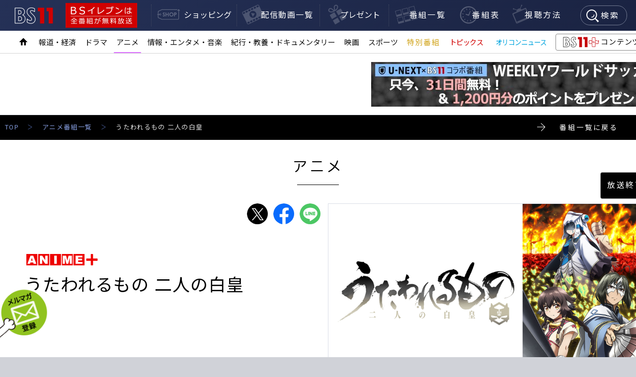

--- FILE ---
content_type: text/html; charset=UTF-8
request_url: https://www.bs11.jp/anime/utawarerumono-hakuoro/
body_size: 14883
content:
<!DOCTYPE HTML>
<html lang="ja">
<head prefix="og: http://ogp.me/ns# fb: http://ogp.me/ns/fb# article: http://ogp.me/ns/article#">
<meta charset="utf-8">
<meta name="viewport" content="width=device-width, maximum-scale=1.0" />
<meta http-equiv="Content-Type" content="text/html; charset=UTF-8" />
<meta http-equiv="Content-Language" content="ja" />
<meta http-equiv="Content-Style-Type" content="text/css" />
<meta http-equiv="X-UA-Compatible" content="IE=edge">
<meta name="format-detection" content="telephone=no">

<title>うたわれるもの 二人の白皇 ｜ BS11（イレブン）|全番組が無料放送</title>
<meta name="description" content="リモコンの［BS］押して ［11］ 押すだけ！ BS11 オフィシャルサイトです。 番組表、おすすめ番組、アジア・韓国ドラマ、アニメ、競馬、ドキュメンタリーなどの番組情報をお届け。 【 BS11 オンデマンド 】 で見逃し配信中！癒されたいときBS11を観ませんか？" />
<meta name="keywords" content="BS11,日本BS放送,Nippon BS Broadcasting Corporation" />
<meta name="copyright" content="Copyright (c) 2007-2023 Nippon BS Broadcasting Corporation. AllRights Reserved." />

<link href="/common_re2023/css/import.css?20260114" rel="stylesheet" type="text/css" media="all" />



<script src="https://ajax.googleapis.com/ajax/libs/jquery/3.7.0/jquery.min.js"></script>
<script type="text/javascript" src="/common_re2023/js/set.js" async></script>
<script type="text/javascript" src="/common_re2023/js/jquery.easing.1.3.min.js"></script>

<link rel="icon" href="/favicon.ico" sizes="any">
<link rel="icon" href="/icon.svg" type="image/svg+xml">
<link rel="apple-touch-icon" href="/apple-touch-icon.png">
<link rel="manifest" href="/manifest.webmanifest">
<meta name="apple-mobile-web-app-title" content="BS11">

<!-- Google Tag Manager -->
<script>(function(w,d,s,l,i){w[l]=w[l]||[];w[l].push({'gtm.start':
new Date().getTime(),event:'gtm.js'});var f=d.getElementsByTagName(s)[0],
j=d.createElement(s),dl=l!='dataLayer'?'&l='+l:'';j.async=true;j.src=
'https://www.googletagmanager.com/gtm.js?id='+i+dl;f.parentNode.insertBefore(j,f);
})(window,document,'script','dataLayer','GTM-T54VZFX');</script>

<script>(function(w,d,s,l,i){w[l]=w[l]||[];w[l].push({'gtm.start':
new Date().getTime(),event:'gtm.js'});var f=d.getElementsByTagName(s)[0],
j=d.createElement(s),dl=l!='dataLayer'?'&l='+l:'';j.async=true;j.src=
'https://www.googletagmanager.com/gtm.js?id='+i+dl;f.parentNode.insertBefore(j,f);
})(window,document,'script','dataLayer2','GTM-WJHWFKL');</script>
<!-- End Google Tag Manager -->


<!-- GoogleAnalytics -->

<!-- /GoogleAnalytics -->

<!-- for Google Fonts -->
<link rel="dns-prefetch" href="//fonts.googleapis.com">
<link rel="preconnect" href="https://fonts.gstatic.com/" crossorigin>


<!-- slide CSS -->
<link rel="stylesheet" href="/common_re2023/css/slider-pro.min.css" type="text/css" media="all" />
<link rel="stylesheet" href="/common_re2023/css/slide.css" type="text/css" media="all" />


<!-- for navigation -->
<script>
    (function($) {
        $(function() {
        
            // Nav Fixed
            var $header = $('#header');
            $(window).scroll(function() {
                if ($(window).scrollTop() > 250) {
                    $header.addClass('fixed');
                } else {
                    $header.removeClass('fixed');
                }
            });

            // Nav Toggle Button
            $('#nav-toggle').click(function(){
                $header.toggleClass('open');
            });


            //ページのトップへ戻るボタン
            var topBtn = $('#page-top');
            var howtoBtn = $('#nav-howto');
            topBtn.hide();
            howtoBtn.hide();
            //スクロールが100に達したらボタン表示
            $(window).scroll(function () {
                if ($(this).scrollTop() > 150) {
                    topBtn.fadeIn();
                    howtoBtn.fadeIn();
                } else {
                    topBtn.fadeOut();
                    howtoBtn.fadeOut();
                }
            });
            //スクロールしてトップ
            topBtn.click(function () {
                $('body,html').animate({
                    scrollTop: 0
                }, 400);
                return false;
            });

        });
        
})(jQuery);
</script>

<!-- carousel-->
<script src="/common_re2023/js/jquery.bxslider.min.js"></script>

<script>
$(function($) {
    
    //シリーズリスト
    var bxSliderConfig2 = {
        minSlides: 5,
        maxSlides: 5,
        moveSlides: 1,
        slideWidth: 220,
        slideMargin: 16,
        pager: false,
        adaptiveHeight: true,
        infiniteLoop: true,
        hideControlOnEnd: false,
        touchEnabled: false,
        autoHover: false,
        speed: 800
    };

    var userAgent = window.navigator.userAgent.toLowerCase();

    // Firefox 59 以上で bxSlider のスライダーがクリック出来なくなる不具合対応
    // マウスのスワイプでスライダーの移動が出来なくなるので注意
    if (userAgent.indexOf('firefox') != -1) {
      bxSliderConfig2.touchEnabled = false;
    } else if(userAgent.indexOf('chrome') != -1) {
      bxSliderConfig2.touchEnabled = false;
    }
    
    $('.carousel.series').bxSlider(bxSliderConfig2);
    

});

</script>
<!--/ carousel ここまで-->

<!-- 番組詳細　過去のラインアップ用 -->
<link rel="stylesheet" href="/common_re2023/css/jquery.fs.boxer.min.css" type="text/css" media="all" />


<script type="text/javascript" src="/common_re2023/js/animatedcollapse.js">
/***********************************************
* Animated Collapsible DIV v2.0- (c) Dynamic Drive DHTML code library (www.dynamicdrive.com)
* This notice MUST stay intact for legal use
* Visit Dynamic Drive at http://www.dynamicdrive.com/ for this script and 100s more
***********************************************/
</script>

<script type="text/javascript" src="/common_re2023/js/jquery.contenthover.min.js"></script>
<script>
$(function(){
	$('.lineupList1 .photo').contenthover({
    effect:'slide',
    slide_speed:400,
    overlay_background:'#000',
    overlay_opacity:0.8
	});
});
</script>
<script type="text/javascript" src="/common_re2023/js/jquery.fs.boxer.min.js"></script>
<script>
    $(window).on('load', function(){
        $('.boxer').boxer();
    });
</script>
<!-- 番組詳細　過去のラインアップ用　ここまで-->

<script type="text/javascript" src="/common_re2023/js/jquery.lazyload.min.js"></script>
<script type="text/javascript">
// Lazy Loadを起動する
$( function(){
    $("img.lazy").lazyload({
              effect: "fadeIn"
    });
});
</script>






<!-- for facebook -->
<meta property="og:title" content="【BS11:アニメ】うたわれるもの 二人の白皇">
<meta property="og:type" content="article">
<meta property="og:description" content="">
<meta property="og:image" content="https://www.bs11.jp/anime/img/utawarerumono-hakuoro.jpg">
<meta property="og:url" content="https://www.bs11.jp/anime/utawarerumono-hakuoro/">
<meta property="og:site_name" content="【BS11】">
<meta property="fb:app_id" content="242955969113485">
<!-- /for facebook -->

<!-- twitter card -->
<meta property="twitter:card" content="summary_large_image">
<meta property="twitter:title" content="【BS11:アニメ】うたわれるもの 二人の白皇">
<meta property="twitter:description" content="">
<meta property="twitter:image" content="https://www.bs11.jp/anime/img/utawarerumono-hakuoro.jpg">
<!-- /twitter card -->

<!-- --------- for AD banner start --------- / -->



<!-- ad_headtag -->
<link href="/common_re2023/css/ad.css" rel="stylesheet" type="text/css" media="all"> 
<script type="application/javascript" src="//anymind360.com/js/6627/ats.js"></script>
    <script async src="https://securepubads.g.doubleclick.net/tag/js/gpt.js"></script>
    <script>
      window.googletag = window.googletag || {cmd: []};
      googletag.cmd.push(function() {
        googletag.defineSlot('/83555300,22496417949/NihonBSHousou/BS11/JP_BS11_pc_other_header_anime', [[728, 90],[1, 1]], 'JP_BS11_pc_other_header_anime').addService(googletag.pubads());
        googletag.defineSlot('/83555300,22496417949/NihonBSHousou/BS11/JP_BS11_pc_other_right_anime', [[300, 250], [1, 1]], 'JP_BS11_pc_other_right_anime').addService(googletag.pubads());
        googletag.defineSlot('/83555300,22496417949/NihonBSHousou/BS11/JP_BS11_pc_other_footer_1st_anime', [[1, 1], [336, 280], [300, 250]], 'JP_BS11_pc_other_footer_1st_anime').addService(googletag.pubads());
        googletag.defineSlot('/83555300,22496417949/NihonBSHousou/BS11/JP_BS11_pc_other_footer_2nd_anime', [[1, 1], [300, 250], [336, 280]], 'JP_BS11_pc_other_footer_2nd_anime').addService(googletag.pubads());
        googletag.defineSlot('/83555300,22496417949/NihonBSHousou/BS11/JP_BS11_pc_other_footer_3rd_anime', [[1, 1], [300, 250], [336, 280]], 'JP_BS11_pc_other_footer_3rd_anime').addService(googletag.pubads());
        googletag.defineSlot('/83555300,22496417949/NihonBSHousou/BS11/JP_BS11_pc_rightside_anime', [ [200, 200], [250, 250], [1, 1]], 'JP_BS11_pc_rightside_anime').addService(googletag.pubads());
        googletag.pubads().enableSingleRequest();
        googletag.pubads().collapseEmptyDivs();
        googletag.enableServices();
      });
</script>








<!-- /ad_headtag -->


<!-- /  --------- for AD banner end --------- -->


<script async src="https://s.yimg.jp/images/listing/tool/cv/ytag.js"></script>
<script>
window.yjDataLayer = window.yjDataLayer || [];
function ytag() { yjDataLayer.push(arguments); }
 
ytag({"type":"ycl_cookie"});

ytag({"type":"ycl_cookie_extended"});

</script>

<script async src="https://pagead2.googlesyndication.com/pagead/js/adsbygoogle.js"></script>
<script>
  (adsbygoogle = window.adsbygoogle || []).push({
    google_ad_client: "ca-pub-8741468459335252",
    enable_page_level_ads: true
  });
</script>



<!-- Global site tag (gtag.js) - Google Ads: 798061764 -->
<script async src="https://www.googletagmanager.com/gtag/js?id=AW-798061764"></script>
<script>
  window.dataLayer = window.dataLayer || [];
  function gtag(){dataLayer.push(arguments);}
  gtag('js', new Date());

  gtag('config', 'AW-798061764');
</script>
</head>

<body id="program" class="anime">
<!-- Google Tag Manager (noscript) -->
<noscript><iframe src="https://www.googletagmanager.com/ns.html?id=GTM-T54VZFX"
height="0" width="0" style="display:none;visibility:hidden"></iframe></noscript>

<noscript><iframe src="https://www.googletagmanager.com/ns.html?id=GTM-WJHWFKL"
height="0" width="0" style="display:none;visibility:hidden"></iframe></noscript>
<!-- End Google Tag Manager (noscript) -->

<div id="container">

<!-- #header start // ===========-->
<header id="header">

<h1 id="siteID"><a href="/">BS11</a></h1>
<p class="siteLabel"><a href="/">BSイレブンは全番組が無料放送</a></p>

<!-- #subnav start // ===========-->
<div id="subnav">
<ul>
<li class="icon-bs11shop"><a href="https://shop.bs11.jp/" target="_blank">ショッピング</a></li>
<li class="icon-video"><a href="/video/">配信動画一覧</a></li>
<li class="icon-present"><a href="/present/">プレゼント</a></li>
<li class="icon-all"><a href="/all/">番組一覧</a></li>
<li class="icon-program"><a href="/program/">番組表</a></li><!--
--><li class="icon-howto"><a href="/corporate/howto.php">視聴方法</a></li>
</ul>
</div>
<!--=========== // #subnav end -->

<!-- #googleSearchBox start -->
<div id="sb-search" class="sb-search">

<!-- Google CSE Search Box Begins  -->
<form action="https://www.bs11.jp/search.php" id="cse-search-box" name="cse-search-box">
    <input type="hidden" name="cx" value="005510389577839968511:t9kfscvor-w" />
    <input type="hidden" name="cof" value="FORID:9" />
    <input class="search" type="text" name="q" /><!--
    --><input name="sa" class="sb-search-submit" type="submit" value="検索" /><span class="sb-icon-search"><img src="/common_re2023/images/icon_search2@2x.png" width="27" height="27" alt="" />検索</span>
    <input type="hidden" name="ie" value="UTF-8" />
    <input type="hidden" name="oe" value="UTF-8" />
</form>
<!-- Google CSE Search Box Ends -->

</div>
<!--// #googleSearchBox end -->

<div class="headerInner">

<!-- #globalnav start // ===========-->
<nav id="globalnav">

<ul>
    <li id="nav-home"><a href="/"><img src="/common_re2023/images/icon_home@2x.png" width="16" height="16" alt="ホーム"/></a></li>
    <li id="nav-news"><a href="/news/">報道・経済</a></li>
    <li id="nav-drama"><a href="/drama/">ドラマ</a></li>
    <li id="nav-anime"><a href="/anime/">アニメ</a></li>
    <li id="nav-entertainment"><a href="/entertainment/">情報・エンタメ・音楽</a></li>
    <li id="nav-education"><a href="/education/">紀行・教養・ドキュメンタリー</a></li>
    <li id="nav-movie"><a href="/movie/">映画</a></li>
    <li id="nav-sports"><a href="/sports/">スポーツ</a></li>
    <li id="nav-special"><a href="/special/">特別番組</a></li>
    <li id="nav-topics"><a href="/topics/">トピックス</a></li>
    <li id="nav-oricon"><a href="/oricon-news/">オリコンニュース</a></li>
    <li id="nav-bs11plus"><a href="https://vod.bs11.jp/" target="_blank"><span>BS11+</span>コンテンツ</a></li>

</ul>

    
</nav>
<!--=========== // #globalnav end -->

<!-- / .headerInner --></div>

</header>
<!--=========== // #header end -->





<div class="topBanner">
<section class="ad ad-header">
<!-- /83555300/NihonBSHousou/BS11/JP_BS11_pc_other_header_anime -->
<div id='JP_BS11_pc_other_header_anime' style='min-width: 728px; min-height: 90px;'>
    <script>
      googletag.cmd.push(function() { googletag.display('JP_BS11_pc_other_header_anime'); });
    </script>
</div>
<!-- // .ad end --></section>

<!--　▼ 自社 バナー広告 728x90　▼ -->

<a id="141" href="https://www.bs11.jp/feature/unext-cp/"><img src="https://www.bs11.jp/banner/ban_unext_bs11_cp_728_90_v2.jpg" width="728" height="90" /></a>
<!--// .topBanner end --></div>



<!-- #main start // ===========-->

<main id="main" class="clearfix size-change">


<!-- サイドバナー　ここから // ===========-->
<!-- ページの両サイドの縦長バナーの設定　基本サイズ 300 x 940px  -->
<style>
body { position: relative; width: 100%; min-width: 960px; overflow-x: hidden; }
#main { min-height: 940px; }
.side-ban-left {
    left: 50%;
    margin-left: -810px;
    background: url(/banner/side/sideBan_left_sp17-18@2x.jpg) no-repeat right top;
}
.side-ban-right {
    right: 50%;
    margin-right: -810px;
    background: url(/banner/side/sideBan_right_sp17-18@2x.jpg) no-repeat left top;
}
.side-ban-left,
.side-ban-right {
    position: absolute;
    top: 20px;
    width: 300px;
    -webkit-background-size: 300px 940px !important;
    background-size: 300px 940px !important;
}
#enjoyment .side-ban-left,
#enjoyment .side-ban-right,
#enjoyment .side-ban-left,
#enjoyment .side-ban-right { display: none; }
.side-ban-left a,
.side-ban-right a {
    display: block;
    width: 300px;
    height: 940px;
    opacity: 0;
    background-color: #fff;
}
.side-ban-left a:hover,
.side-ban-right a:hover {
    opacity: 0.25;

}

</style>
<!--
<div class="side-ban-left"><a href="/enjoyment/special17-18"></a></div>
<div class="side-ban-right"><a href="/enjoyment/special17-18"></a></div>
-->
<!--=========== // サイドバナー　ここまで -->

<ul id="pathNav" class="clearfix">
<li><a href="/">TOP</a></li>
<li><a href="https://www.bs11.jp/anime/">アニメ番組一覧</a></li>
<li class="current">うたわれるもの 二人の白皇</li>
</ul>

<p class="btn-back"><a href="../">番組一覧に戻る</a></p>


<h1><span>アニメ</span></h1>

<!-- #contentHead start // ===========-->

<!-- それぞれどちらかのクラスが入ります -->
<!-- メイン画像のサイズ　大→ type1　小→ type2 （デフォルトは type2） -->
<!-- メイン画像の背景馴染ませ処理　オン→ gradation-on　オフ→ gradation-off （デザイン変更により基本は gradation-off） -->










<section id="contentHead" class="type2 gradation-off">

<div id="mainVisual">
<img src="https://www.bs11.jp/anime/img/utawarerumono-hakuoro.jpg" alt="うたわれるもの 二人の白皇" title="うたわれるもの 二人の白皇" oncontextmenu="return false;" />
<!-- // #mainVisual end --></div>
 
<p class="captionCopy">©うたわれるもの二人の白皇製作委員会</p>


<h1 class="tvTitle-end"><span class="tvTitleSub"><img alt="ANIME+" src="https://www.bs11.jp/anime/img/ANIME%2B_%28R%29_s.png" width="100" height="16" class="mt-image-none" style="" /></span><span>うたわれるもの 二人の白皇</span></h1>


<!-- .snsArea start ▼ // ===========-->
<ul class="snsArea clearfix">
<li><a href="http://twitter.com/share?url=https://www.bs11.jp/anime/utawarerumono-hakuoro/&text=【BS11:アニメ】 ＜うたわれるもの 二人の白皇＞%20%23BS11%0a" target="_blank" rel="noopener"><img src="/common_re2023/images/icon_x_116.png" width="42" height="42" alt="ポスト"><span>ポスト</span></a></li>
<li><a href="http://www.facebook.com/share.php?u=https://www.bs11.jp/anime/utawarerumono-hakuoro/" onclick="window.open(this.href, 'FBwindow', 'width=650, height=450, menubar=no, toolbar=no, scrollbars=yes'); return false;"><img src="/common_re2023/images/icon_facebook_116.png" width="42" height="42" alt="シェア"><span>シェア</span></a></li>
<li><a href="http://line.me/R/msg/text/?＜うたわれるもの 二人の白皇＞%0D%0Ahttps://www.bs11.jp/anime/utawarerumono-hakuoro/" target="_blank" rel="noopener"><img src="/common_re2023/images/icon_line_116.png" width="42" height="42" alt="LINEで送る" border="0"><span>LINEで送る</span></a></li>
</ul>
<!--=========== // ▲ .snsArea end -->

<div class="timeBlock">
    
   
<!-- // .timeBlock end --></div>

</section>
<!--=========== // #contentHead end -->


<!-- #contentNav start // ===========-->
<section id="contentNav">
<nav>
<ul>

<li><a href="#about"><span>番組紹介</span></a></li>


<li class="freeBlock"><a href="#free01"><span>スタッフ・キャスト</span></a></li>
<li class="freeBlock"><a href="#free02"><span>SNS</span></a></li>

<li><a href="#message"><span>番組へのメッセージ</span></a></li>
</ul>
</nav>
</section>
<!--=========== // #contentNav end -->

	

<!-- #content start // ===========-->
<section id="content">


<ul class="linkArea">

 





    <li class="link-message"><a href="message_form.php">「番組にメッセージを送る」</a></li>
    <li class="link-homepage"><a href="https://utawarerumono.jp/"><img src="/common_re2019/images/program/icon_home@2x.png" alt="公式サイト" title="公式サイト" width="48" height="48" />公式サイト</a></li>
    
      
    
    <li class="link-x"><a href="https://twitter.com/UtawareAnime"><img src="/common_re2023/images/program/icon_X@2x.png" alt="公式 X" title="公式 X" width="48" height="48" />公式 X</a></li>
    

    
    <!-- カラムバナー ここから -->
    <li class="columnBanner">
    
    <a href="https://www.bs11.jp/entertainment/bs11-tv-shopping/"><img src="https://www.bs11.jp/anime/banner/tv-shopping_banner_600.jpg" style="width: 600px;" alt=""/></a>
    
    
    <!-- //カラムバナー ここまで-->
    
    <!-- カラムバナー ここから -->
    
    
    <a href="https://sanchoku.bs11.jp/" target="_blank"><img src="https://www.bs11.jp/anime/banner/ban_sanchoku2_600_281.jpg" style="width: 600px;" alt=""/></a>
    
    </li>
    <!-- //カラムバナー ここまで-->
    



<section class="ad ad-content-rightSide">
<!-- AD 200x200　250x250  高さはなりゆき-->
<div id='JP_BS11_pc_rightside_anime' style='min-width: 200px; min-height: 200px;'>
    <script>
      googletag.cmd.push(function() { googletag.display('JP_BS11_pc_rightside_anime'); });
    </script>
</div>
<!-- // .ad end --></section>



</ul>






<div class="content" id="about">
<div class="innerWrap">

<h2>番組紹介</h2>
<!-- CMS Area start ▼ -->
<p class="utaware-intro">
<span>「頼んだぜ、アンちゃん。」</span><br><br>

帝の崩御から始まったヤマトの動乱。<br>
ヤマトの皇女・アンジュの毒殺未遂の嫌疑から<br>
追われる身となった右近衛大将・オシュトル。<br>
彼は戦いの末、仮面＜アクルカ＞の力を使い果たし、<br>
肉体と魂は世界の一部と化した。<br>
その別れ際、友であるハクにアンジュとネコネの未来を託す。<br><br>

オシュトルから仮面と意思を託されたハクは、<br>
ハクとしての人生を捨て、<br>
正体を偽り、仮面とともにオシュトルとして生きることを選んだ。<br><br>

そしてエンナカムイに逃れ、<br>
回復の兆しを見せたアンジュは、<br>
父である帝が残した皇女の地位を取り戻したいと立ち上がる。<br><br>

一方、ヤマトでは混乱に乗じて、<br>
八柱将であるライコウが偽の皇女を擁立し、国を掌握しようとしていた。<br>
やがてヤマト軍の侵攻は、<br>
本物の皇女を排除すべくエンナカムイへも及び……。<br><br>

ヤマト全土を巻き込む戦乱が、幕を開ける。<br><br>

<span>「うたわれるもの」シリーズ最終章。<br>
全ての謎が、今解き明かされる。</span>
</p>

<style>
p.utaware-intro {
 font-feature-settings: "palt";
 font-family: "Times New Roman", "YuMincho", "Hiragino Mincho ProN", "Yu Mincho", "MS PMincho", serif;
 text-align: center;
 font-size: 1.2rem;
 font-weight: 500;
 transform: scale(0.8, 1);
}
p.utaware-intro span {
 font-size: 1.6rem;
}

@media screen and (max-width: 480px){
p.utaware-intro span {
 font-size: 1.4rem;
}
}
</style>
<!-- / CMS Area end ▲-->
<!-- // .innerWrap end --></div>
<!-- // #about end --></div>











<div class="content" id="free01">
<div class="innerWrap">

<h2>スタッフ・キャスト</h2>

<!-- CMS Area start ▼ -->
<div class="CastStaff">
<h3><span>スタッフ</span></h3>
<dl class="flex-area Staff">
  <div class="name-wrap">
    <dt>原作</dt>
    <dd>AQUAPLUS</dd>
  </div>
</dl>
<dl class="flex-area Staff">
  <div class="name-wrap">
    <dt>監督</dt>
    <dd>川村賢一</dd>
  </div>
</dl>
<dl class="flex-area Staff">
  <div class="name-wrap">
    <dt>シリーズ構成</dt>
    <dd>横山いつき</dd>
  </div>
  <div class="name-wrap">
    <dt>キャラクター原案</dt>
    <dd>甘露 樹、みつみ美里</dd>
  </div>
  <div class="name-wrap">
    <dt>キャラクターデザイン／総作画監督</dt>
    <dd>中田正彦</dd>
  </div>
</dl>
<dl class="flex-area Staff">
  <div class="name-wrap">
    <dt>プロップデザイン</dt>
    <dd>岩畑剛一、鈴木典孝</dd>
  </div>
  <div class="name-wrap">
    <dt>美術設定</dt>
    <dd>天田俊貴</dd>
  </div>
  <div class="name-wrap">
    <dt>文字デザイン</dt>
    <dd>コレサワシゲユキ、灯夢</dd>
  </div>
  <div class="name-wrap">
    <dt>色彩設計</dt>
    <dd>佐藤美由紀</dd>
  </div>
  <div class="name-wrap">
    <dt>美術監督</dt>
    <dd>高峯義人</dd>
  </div>
  <div class="name-wrap">
    <dt>特効監修</dt>
    <dd>谷口久美子</dd>
  </div>
</dl>
<dl class="flex-area Staff">
  <div class="name-wrap">
    <dt>撮影監督</dt>
    <dd>横山 翼</dd>
  </div>
  <div class="name-wrap">
    <dt>3DCG</dt>
    <dd>サンジゲン</dd>
  </div>
  <div class="name-wrap">
    <dt>編集</dt>
    <dd>後藤正浩</dd>
  </div>
  <div class="name-wrap">
    <dt>音響監督</dt>
    <dd>山口貴之</dd>
  </div>
  <div class="name-wrap">
    <dt>音楽</dt>
    <dd>AQUAPLUS</dd>
  </div>
</dl>
<dl class="flex-area Staff">
  <div class="name-wrap">
    <dt>オープニングテーマ</dt>
    <dd>「人なんだ」／Suara</dd>
  </div>
  <div class="name-wrap">
    <dt>エンディングテーマ</dt>
    <dd>「百日草」／Suara</dd>
  </div>
</dl>
<dl class="flex-area Staff">
  <div class="name-wrap">
    <dt>アニメーション制作</dt>
    <dd>WHITE FOX</dd>
  </div>
</dl>

<h3><span>キャスト</span></h3>
<dl class="flex-area Cast">
  <div class="name-wrap">
    <dt>オシュトル(ハク)</dt>
    <dd>利根健太朗</dd>
  </div>
</dl>
<dl class="flex-area Staff">
  <div class="name-wrap">
    <dt>クオン</dt>
    <dd>種田梨沙</dd>
  </div>
  <div class="name-wrap">
    <dt>アンジュ</dt>
    <dd>赤﨑千夏</dd>
  </div>
  <div class="name-wrap">
    <dt>ネコネ</dt>
    <dd>水瀬いのり</dd>
  </div>
</dl>
<dl class="flex-area Staff">
  <div class="name-wrap">
    <dt>ルルティエ</dt>
    <dd>加隈亜衣</dd>
  </div>
  <div class="name-wrap">
    <dt>アトゥイ</dt>
    <dd>原 由実</dd>
  </div>
  <div class="name-wrap">
    <dt>ノスリ</dt>
    <dd>山本希望</dd>
  </div>
  <div class="name-wrap">
    <dt>オウギ</dt>
    <dd>櫻井孝宏</dd>
  </div>
  <div class="name-wrap">
    <dt>ウルゥル・サラァナ</dt>
    <dd>佐倉綾音</dd>
  </div>
  <div class="name-wrap">
    <dt>キウル</dt>
    <dd>村瀬 歩</dd>
  </div>
  <div class="name-wrap">
    <dt>ヤクトワルト</dt>
    <dd>江口拓也</dd>
  </div>
  <div class="name-wrap">
    <dt>シノノン</dt>
    <dd>久野美咲</dd>
  </div>
  <div class="name-wrap">
    <dt>ムネチカ</dt>
    <dd>早見沙織</dd>
  </div>
  <div class="name-wrap">
    <dt>フミルィル</dt>
    <dd>儀武ゆう子</dd>
  </div>
  <div class="name-wrap">
    <dt>ライコウ</dt>
    <dd>置鮎龍太郎</dd>
  </div>
  <div class="name-wrap">
    <dt>ミカヅチ</dt>
    <dd>内田夕夜</dd>
  </div>
  <div class="name-wrap">
    <dt>ウォシス</dt>
    <dd>菊池幸利</dd>
  </div>
  <div class="name-wrap">
    <dt>マロロ</dt>
    <dd>杉山 大</dd>
  </div>
  <div class="name-wrap">
    <dt>シチーリヤ</dt>
    <dd>三宅麻理恵</dd>
  </div>
  <div class="name-wrap">
    <dt>ソヤンケクル</dt>
    <dd>最上嗣生</dd>
  </div>
  <div class="name-wrap">
    <dt>オーゼン</dt>
    <dd>佐々木義人</dd>
  </div>
  <div class="name-wrap">
    <dt>トキフサ</dt>
    <dd>志賀麻登佳</dd>
  </div>
  <div class="name-wrap">
    <dt>デコポンポ</dt>
    <dd>大川 透</dd>
  </div>
  <div class="name-wrap">
    <dt>ボコイナンテ</dt>
    <dd>中西としはる</dd>
  </div>
  <div class="name-wrap">
    <dt>イラワジ</dt>
    <dd>白熊寛嗣</dd>
  </div>
  <div class="name-wrap">
    <dt>トリコリ</dt>
    <dd>藤田昌代</dd>
  </div>
  <div class="name-wrap">
    <dt>シス</dt>
    <dd>山村 響</dd>
  </div>
  <div class="name-wrap">
    <dt>ヤシュマ</dt>
    <dd>田丸篤志</dd>
  </div>
  <div class="name-wrap">
    <dt>ゲンホウ</dt>
    <dd>大川 透</dd>
  </div>
  <div class="name-wrap">
    <dt>イタク</dt>
    <dd>小林裕介</dd>
  </div>
  <div class="name-wrap">
    <dt>アルルゥ</dt>
    <dd>沢城みゆき</dd>
  </div>
  <div class="name-wrap">
    <dt>カミュ</dt>
    <dd>釘宮理恵</dd>
  </div>
  <div class="name-wrap">
    <dt>ウルトリィ</dt>
    <dd>大原さやか</dd>
  </div>
  <div class="name-wrap">
    <dt>カルラ</dt>
    <dd>田中敦子</dd>
  </div>
  <div class="name-wrap">
    <dt>トウカ</dt>
    <dd>三宅華也</dd>
  </div>
  <div class="name-wrap">
    <dt>クロウ</dt>
    <dd>小山剛志</dd>
  </div>
  <div class="name-wrap">
    <dt>ベナウィ</dt>
    <dd>浪川大輔</dd>
  </div>
  <div class="name-wrap">
    <dt>オボロ</dt>
    <dd>桐井大介</dd>
  </div>
  <div class="name-wrap">
    <dt>ドリィ・グラァ</dt>
    <dd>渡辺明乃</dd>
  </div>
  <div class="name-wrap">
    <dt>ムント</dt>
    <dd>白熊寛嗣</dd>
  </div>
</dl>
</div>

<style>
.CastStaff {
 text-align: center;
 font-feature-settings: "palt";
 font-family: "Times New Roman", "YuMincho", "Hiragino Mincho ProN", "Yu Mincho", "MS PMincho", serif;
 width: 80%;
}
.CastStaff h3 {
 margin-bottom: 40px;
 padding-bottom: 10px;
 font-size: 2rem;
 font-weight: 500;
 border-bottom: solid 1px #999;
}
.flex-area + h3 {
 margin-top: 3em;
}

.flex-area {
 display: -webkit-box;
 display: -webkit-flex;
 display: flex;
 justify-content: center;
 flex-wrap: wrap;
}
.name-wrap {
 width: fit-content;
 margin-bottom: 30px;
 padding: 0 1em;
}
.name-wrap dt {
 font-size: 0.8rem;
 font-weight: 500;
 margin-bottom: 10px;
 color: #55909a;
}
.name-wrap dd {
 line-height: 0.8 !important;
 font-size: 1rem;
 font-weight: 500;
}
.name-wrap dd span {
 font-size: 0.8rem;
}


@media screen and (max-width: 480px){
.CastStaff {
 width: 99%;
}
.CastStaff h3 {
 margin-bottom: 30px;
 padding-bottom: 0;
 font-size: 1.6rem;
}
}
</style>
<!-- / CMS Area end ▲-->

<!-- // .innerWrap end --></div>
<!-- // #free01 end --></div>


	
<div class="content" id="free02">
<div class="innerWrap">

<h2>SNS</h2>


<!-- CMS Area start ▼ -->
<div class="sns_put onlyPC">
<div class="sns_1">
<a href="https://twitter.com/AnisonDays_BS11" target="_blank"><img alt="tw_header_sp.jpg" src="https://www.bs11.jp/anime/img/tw_header_anison.jpg" style="margin: 0;"></a>
<a class="twitter-timeline" data-width="568" data-height="568" data-theme="light" data-chrome="nofooter noheader" href="https://twitter.com/AnisonDays_BS11?ref_src=twsrc%5Etfw">Tweets by AnisonDays_BS11</a> <script async src="https://platform.twitter.com/widgets.js" charset="utf-8"></script>
</div>
<div class="sns_1">
<a href="https://twitter.com/BS11_Anime" target="_blank"><img alt="tw_header_sp.jpg" src="https://www.bs11.jp/anime/img/tw_header_anime.jpg" style="margin: 0;"></a>
<a class="twitter-timeline" data-width="568" data-height="568" data-theme="light" data-chrome="nofooter noheader" href="https://twitter.com/BS11_Anime?ref_src=twsrc%5Etfw">Tweets by BS11_Anime</a> <script async src="https://platform.twitter.com/widgets.js" charset="utf-8"></script>
</div>
</div>

<div class="onlySP">
<div style="margin-bottom: 40px;">
<a href="https://twitter.com/AnisonDays_BS11" target="_blank"><img alt="tw_header_sp.jpg" src="https://www.bs11.jp/anime/img/tw_header_anison.jpg" width="343" style="margin: 0; vertical-align:bottom;"></a>
<a class="twitter-timeline" data-width="350" data-height="400" data-theme="light" data-chrome="nofooter noheader" href="https://twitter.com/AnisonDays_BS11?ref_src=twsrc%5Etfw">Tweets by AnisonDays_BS11</a> <script async src="https://platform.twitter.com/widgets.js" charset="utf-8"></script>
</div>
<div style="margin-top: 30px;">
<a href="https://twitter.com/BS11_Anime" target="_blank"><img alt="tw_header_sp.jpg" src="https://www.bs11.jp/anime/img/tw_header_anime.jpg" width="343" style="margin: 0; vertical-align:bottom;"></a>
<a class="twitter-timeline" data-width="350" data-height="400" data-theme="light" data-chrome="nofooter noheader" href="https://twitter.com/BS11_Anime?ref_src=twsrc%5Etfw">Tweets by BS11_Anime</a> <script async src="https://platform.twitter.com/widgets.js" charset="utf-8"></script>
</div>
</div>

<style>
.sns_put {
 width: 100%;
 display: flex;
}
.sns_1 {
 width: 586px;
 margin: 8px;
}
</style>
<!-- / CMS Area end ▲-->

<!-- // .innerWrap end --></div>
<!-- // #free02 end --></div>


	


<!--Series List ▼ -->


<!-- / Series List end ▲-->




<div class="content" id="message">
<div class="innerWrap">

<h2>番組へのメッセージ</h2>


<div id="messageArea">
	<p class="hidden"><a name="messagearea" id="messagearea">番組へ寄せられたメッセージはこちらです。</a></p>
    
    <ul class="linkArea">
    <li class="link-messagelist"><a href="message.php">「メッセージ一覧を見る」</a></li>
    <li class="link-message"><a href="message_form.php">「番組にメッセージを送る」</a></li>
    </ul>
	
<div class="wrapper">



<p class="show">合計8件　最新の4件を表示</p>
<div class="messagelist">
<!-- CMS Area start ▼ -->


<div class="messageBlock">		
<h4>&nbsp;</h4>
<p class="name">hortensia</p>			
<div class="comment">
<p>大変お世話になっております。<br />
いつも楽しませて頂き本当に感謝しております。<br />
最終話が2話連続であることを知らず観ることができませんでした。<br />
自分の情報不足なのは重々承知しているのですが再放送して頂けると嬉しいです。</p>
</div>
<p class="date">2023/01/08（日）03:30</p>
<!-- / .messageBlock end --></div>
	    



<div class="messageBlock">		
<h4>&nbsp;</h4>
<p class="name">偽物好き</p>			
<div class="comment">
<p>いつもお世話になっています。26話～28話までずっと涙が止まりませんでした。藤原啓治さんの代役でハクを演じきって頂いた利根健太朗さん、本当にありがとうございました。モノマネではない本気の演技、全く違和感がありませんでした。盛り上がるタイミングでSuaraさんの前作の主題歌が流れるという演出も本当にすばらしいものでした。制作に関わった全ての方と放送した頂いたBS11さんには本当に感謝しています。ありがとうございました。</p>
</div>
<p class="date">2022/12/28（水）08:06</p>
<!-- / .messageBlock end --></div>
	    



<div class="messageBlock">		
<h4>&nbsp;</h4>
<p class="name">BS11大好き</p>			
<div class="comment">
<p>最終話が2話連続とは知らなかったため、最終話だけ録画できていません(ﾉД`)</p>

<p>最終話だけ、もう一度放送して頂けないでしょうか？<br />
記録的大寒波で、放送が見れなかったかもしれない人も居るかもしれないですし、ぜひご検討をよろしくお願いいたしますm(_ _)m</p>
</div>
<p class="date">2022/12/26（月）00:55</p>
<!-- / .messageBlock end --></div>
	    



<div class="messageBlock">		
<h4>&nbsp;</h4>
<p class="name">偽物好き</p>			
<div class="comment">
<p>いつもお世話になっています。「うたわれるものシリーズ」は前作アニメデビューでゲームの方は全くやっていないため、藤原啓治さんが亡くなられた後、もう見る事ができないかなと思っていた「何気ないハクとクオンの会話のやりとり」をもう一度見る事が出来た事が本当に良かったです。自分の中ではこの作品の主題歌は前作1期OPテーマの「不安定な神様」と思っていたので挿入歌でしかも盛り上がる場面で使われた時は胸が熱くなりました。時期的に年跨ぎになるのかもしれませんが最後まで視聴しますので放送よろしくお願いします。</p>
</div>
<p class="date">2022/12/15（木）17:11</p>
<!-- / .messageBlock end --></div>
	       

<!-- / CMS Area end ▲-->
<!-- / .messagelist end --></div>

<!-- / .wrapper end --></div>	
<!-- / .messageArea end --></div>

<!-- // .innerWrap end --></div>
<!-- // #message end --></div>





<section class="ad ad-rightSide">
<!-- /83555300/NihonBSHousou/BS11/JP_BS11_pc_other_right_anime -->
<div id='JP_BS11_pc_other_right_anime' style='min-width: 300px; min-height: 250px;'>
    <script>
      googletag.cmd.push(function() { googletag.display('JP_BS11_pc_other_right_anime'); });
    </script>
</div>
<!-- // .ad end --></section>



</section>
<!--=========== // #content end -->

<!-- .relatedtNews start // ===========-->	
<div class="relatedNews" id="relatedNewsSection">
<!-- ４つまで -->

<h2>関連ニュース　<span>Powerd by <a href="https://www.oricon.co.jp/" target="_blank"><img src="../../oricon-news/images/logo_oricon.png" width="147" height="30" alt=""/></a><span></h2>

<div class="newslInner tile_frame">


<!-- / .newslInner --></div>

</div>	
<!--=========== // .relatedtNews end -->
<!-- 画像コピーガード用JavaScript -->
<script type="text/javascript" src="/common_re2023/js/oricon-relatednews-protect.js"></script>

<div class="carouselBlock mt20" id="carousel-block-01">
<div class="carouselcover">

<h2>この番組と関連性の高い番組</h2>
<div class="carouselInner">
<div class="carousel" id="carousel-01">

<div id="recommend_related_program-template" style="display: none">
　<div class="box">

<p class="image"><a href="https://www.bs11.jp/entertainment/ijin-sugaono-rirekisho/"><img src="https://www.bs11.jp/entertainment/assets_c/2021/09/ijin-sugaono-rirekisho_1-thumb-360xauto-51973.jpg" alt="偉人・素顔の履歴書" title="偉人・素顔の履歴書" /></a></p>
<h3 class="program_name"><a href="https://www.bs11.jp/entertainment/ijin-sugaono-rirekisho/">偉人・素顔の履歴書</a></h3>
<p class="date">毎週土曜日 よる8時00分
</p>

<!-- / .box--></div>
</div>

<!-- / .carouselInner --></div>
<!-- / .carousel --></div>

    </div>
</div>
	
<!--=========== // .carouselBlock end -->



<script>
(function(){
    var carouselBlock = $("#carousel-block-01");
    var container = carouselBlock.find("#carousel-01");
    var template = container.find("#recommend_related_program-template").children().clone(false);
    container.html("");
    var this_entry_id = 42677;
    $.ajax({
        url: '/anime/recommend-api.php?metadata=1&limit=8&blog_id=7&type=entry&id=' + this_entry_id,
        type: 'GET',
        dataType: 'json',
        timeout: 10000,
        success: function(data){
            if ( data.length > 0 ) {
                for(let k in data) {
                    var obj = data[k];
                    console.log(obj);
                    var box = template.clone(false);
                    box.find(".image a").attr("href", obj.uri);
                    box.find(".image a img").attr("src", obj.image);
                    box.find(".image a img").attr("alt", obj.title);
                    box.find(".program_name a").attr("href", obj.uri);
                    box.find(".program_name a").text(obj.title);
                    box.find(".date").html(obj.boxdate);
                    container.append(box);
                }
            }
            // 5件以上ならカルーセル表示
            if (data.length >= 5) {
                 
                var bxSliderConfig = {
                    minSlides: 1,
                    maxSlides: 4,
                    moveSlides: 1,
                    slideWidth: 271,
                    slideMargin: 30,
                    pager: false,
                    adaptiveHeight: true,
                    infiniteLoop: true,
                    hideControlOnEnd: false,
                    touchEnabled: false,
                    autoHover: false,
                    speed: 800
                };
                

                var userAgent = window.navigator.userAgent.toLowerCase();

                // Firefox 59 以上で bxSlider のスライダーがクリック出来なくなる不具合対応
                // マウスのスワイプでスライダーの移動が出来なくなるので注意
                if (userAgent.indexOf('firefox') != -1) {
                  bxSliderConfig.touchEnabled = false;
                }

                container.bxSlider(bxSliderConfig);
            } else {
                carouselBlock.addClass("no-nav");
            }
        },
        error: function(e){
            console.error(e);
        }
    });
})();
</script>
<div class="carouselBlock mt20" id="carousel-block-02">
<div class="carouselcover">

<h2>あなたにオススメの番組</h2>
<div class="carouselInner">
<div class="carousel" id="carousel-02">

<div id="recommend_for_you-template" style="display: none">
　<div class="box">

<p class="image"><a href="https://www.bs11.jp/entertainment/ijin-sugaono-rirekisho/"><img src="https://www.bs11.jp/entertainment/assets_c/2021/09/ijin-sugaono-rirekisho_1-thumb-360xauto-51973.jpg" alt="偉人・素顔の履歴書" title="偉人・素顔の履歴書" /></a></p>
<h3 class="program_name"><a href="https://www.bs11.jp/entertainment/ijin-sugaono-rirekisho/">偉人・素顔の履歴書</a></h3>
<p class="date">毎週土曜日 よる8時00分
</p>

<!-- / .box--></div>
</div>

<!-- / .carouselInner --></div>
<!-- / .carousel --></div>

    </div>
</div>
	
<!--=========== // .carouselBlock end -->




<script>
(function(){
    var carouselBlock = $("#carousel-block-02");
    var container = carouselBlock.find("#carousel-02");
    var template = container.find("#recommend_for_you-template").children().clone();
    container.html("");
    var this_entry_id = 42677;
    $.ajax({
        url: '/anime/recommend-api.php?metadata=1&limit=8&blog_id=7&type=visitor&id=' + this_entry_id,
        type: 'GET',
        dataType: 'json',
        timeout: 10000,
        success: function(data){
            if ( data.length > 0 ) {
                for(let k in data) {
                    var obj = data[k];
                    console.log(obj);
                    var box = template.clone(false);
                    box.find(".image a").attr("href", obj.uri);
                    box.find(".image a img").attr("src", obj.image);
                    box.find(".image a img").attr("alt", obj.title);
                    box.find(".program_name a").attr("href", obj.uri);
                    box.find(".program_name a").text(obj.title);
                    box.find(".date").html(obj.boxdate);
                    container.append(box);
                }
            }
                    
            // 5件以上ならカルーセル表示
            if (data.length >= 5) {
                 
                var bxSliderConfig = {
                    minSlides: 1,
                    maxSlides: 4,
                    moveSlides: 1,
                    slideWidth: 271,
                    slideMargin: 30,
                    pager: false,
                    adaptiveHeight: true,
                    infiniteLoop: true,
                    hideControlOnEnd: false,
                    touchEnabled: false,
                    autoHover: false,
                    speed: 800
                };
                

                var userAgent = window.navigator.userAgent.toLowerCase();

                // Firefox 59 以上で bxSlider のスライダーがクリック出来なくなる不具合対応
                // マウスのスワイプでスライダーの移動が出来なくなるので注意
                if (userAgent.indexOf('firefox') != -1) {
                  bxSliderConfig.touchEnabled = false;
                }

                container.bxSlider(bxSliderConfig);
                
            } else {
                carouselBlock.addClass("no-nav");
            }
        },
        error: function(e){
            console.error(e);
        }
    });
})();
</script>



<section class="ad ad-contentBottom">

<!-- /83555300/NihonBSHousou/BS11/JP_BS11_pc_other_footer_1st_anime -->
<div id='JP_BS11_pc_other_footer_1st_anime' style='min-width: 300px; min-height: 250px;'>
    <script>
      googletag.cmd.push(function() { googletag.display('JP_BS11_pc_other_footer_1st_anime'); });
    </script>
</div>

<!-- /83555300/NihonBSHousou/BS11/JP_BS11_pc_other_footer_2nd_anime -->
<div id='JP_BS11_pc_other_footer_2nd_anime' style='min-width: 300px; min-height: 250px;'>
    <script>
      googletag.cmd.push(function() { googletag.display('JP_BS11_pc_other_footer_2nd_anime'); });
    </script>
</div>

<!-- /83555300/NihonBSHousou/BS11/JP_BS11_pc_other_footer_3rd_anime -->
<div id='JP_BS11_pc_other_footer_3rd_anime' style='min-width: 300px; min-height: 250px;'>
    <script>
      googletag.cmd.push(function() { googletag.display('JP_BS11_pc_other_footer_3rd_anime'); });
    </script>
</div>

<!-- // .ad end --></section>



</main>
<!--=========== // #main end -->

<!-- #footer merumaga // ===========-->
<div class="footer_mm">

<h2><img src="/mm/images/bs11-logo.png" width="88" height="38" alt=""/>マガジン<span class="ftS">（不定期）</span></h2>
<p class="btn-goarchive"><a href="/mm/">メルマガ登録・解除</a></p>

<div class="boxWrapper">

<div class="box">

<p>メルマガでは、ホームページの中から最新の番組情報のほか、キャンペーン情報や、更新情報、プレゼント情報、お知らせなどを不定期にお届けしています。</p>

<div class="usagi"><img src="/mm/images/usagi.png" width="190" height="280" alt=""/></div>

<!-- // .box end --></div>


<div class="box">

<div class="formBox">

<form method="post"
   action="https://s7.bmb.jp/bm/p/f/tf.php?id=bs11&task=regist">
<div>
<input type='text'   name='form[mail]' size='50' placeholder="メールアドレスを入力" />
<input type='submit' name='regist' value='登録'>
</div>
</form>

<p class="info">※ドメイン指定受信の方は、必ず「bs11.jp」を設定して下さい。</p>

<!-- // .formBox end --></div>

<!-- // .box end --></div>

<!-- // .boxWrapper end --></div>


<!-- // .footer_mm end --></div>
<!--=========== // #footer merumaga end -->

<div class="bannerArea_home_bottom">
<div class="bannerInner">
<a href="https://www.bs11.jp/recruit2027/" target="_blank"><img src="https://www.bs11.jp/assets_c/2025/10/ban_recruit2027-thumb-245xauto-80543.png" alt="BS11 2027年新卒採用「価値ある時間ヲ創造するシゴト」" width="245" height="80" /></a>
<a href="https://www.bs11.jp/jyuittyan/"><img src="https://www.bs11.jp/banner/ban_jyuittyan_02_on.png" alt="BS11 じゅういっちゃん" width="245" height="98" /></a>
<a href="/sns/" target="_blank"><img src="https://www.bs11.jp/assets_c/2023/10/ban_sns3-thumb-245xauto-63200.png" alt="BS11公式SNS一覧" width="245" height="80" /></a>
<a href="https://www.youtube.com/user/BS11index" target="_blank"><img src="https://www.bs11.jp/banner/ban_youtube2_on.png" alt="BS11　YouTube公式チャンネル" width="245" height="80" /></a>
<a href="https://www.bs11.jp/mm/sp/"><img src="https://www.bs11.jp/assets_c/2020/09/ban_mm_off-thumb-245xauto-47126.png" alt="BS11マガジン登録・解除" width="245" height="80" /></a>
<a href="https://www.bs11.jp/jyuittyan/program-guide/"><img src="https://www.bs11.jp/assets_c/2020/11/ban_program-guide-thumb-245xauto-47803.png" alt="BS11 番組ガイド ダウンロード" width="245" height="80" /></a>
<a href="https://www.bs11.jp/sales/" target="_blank"><img src="https://www.bs11.jp/banner/ban_eigyosaite_b.jpg" alt="" width="245" height="80" /></a>
<a href="https://shop.bs11.jp/collections/jyuittyan" target="_blank"><img src="https://www.bs11.jp/assets_c/2023/10/ban_jyuittyan_goods_490-thumb-245xauto-63377.jpg" alt="" width="245" height="80" /></a>
<a href="https://shop.bs11.jp/" target="_blank"><img src="https://www.bs11.jp/banner/ban_izakaya_tenugii_245.jpg" alt="" width="245" height="80" /></a>
<a href="https://sanchoku.bs11.jp/" target="_blank"><img src="https://www.bs11.jp/banner/ban_sanchoku2_245_1.jpg" alt="" width="245" height="80" /></a>


<!-- / .bannerInner--></div>
<!-- / .bannerArea_home_bottom--></div>


<div class="snsBlock_official">
<p class="btn-goarchive"><a href="/sns/">SNS一覧へ</a></p>

<ul>
<li class="icon-X"><a href="https://twitter.com/BS11_Anime" target="_blank">BS11アニメ</a></li>
<li class="icon-youtube"><a href="https://www.youtube.com/user/BS11index" target="_blank">BS11公式Youtubeチャンネル</a></li>
<li class="icon-X"><a href="https://twitter.com/jyuittyan_bs11" target="_blank">じゅういっちゃん</a></li>
<li class="icon-X"><a href="https://twitter.com/bs11_drama" target="_blank">BS11ドラマ</a></li>
<li class="icon-instagram"><a href="https://www.instagram.com/bs11_drama/" target="_blank">BS11ドラマ</a></li>
<li class="icon-instagram"><a href="https://www.instagram.com/bs11_kyoto/" target="_blank">BS11×京都</a></li>
</ul>

<!-- / .snsBlock_official--></div>


<!-- #footer start // ===========-->
<footer id="footer">

<div class="footerInner clearfix">
<div class="footerNav">
<div class="block">
<h3 class="homeLink"><a href="/">ホーム</a></h3>
<ul class="relatedSite">
<li class="link-plus"><a href="https://vod.bs11.jp/" target="_blank">BS11プラス</a></li>
<li class="link-shop"><a href="https://shop.bs11.jp/" target="_blank">BS11ショップ</a></li>
</ul>
</div>
<div class="block">
<h3>番組情報</h3>
<ul>
<li><a href="/all/">BS11番組一覧</a></li>
<li><a href="/program/">週間番組表</a></li>
<li><a href="/present/">番組プレゼント情報</a></li>
<li><a href="/jyuittyan/">じゅういっちゃん</a></li>
<li><a href="/jyuittyan/program-guide/">番組ガイド</a></li>
<li><a href="/sns/">BS11 公式SNS</a></li>
<li><a href="/mm/">メルマガ登録・解除</a></li>
<li><a href="/sitemap.php">サイトマップ</a></li>
</ul>
</div>
<div class="block">
<h3>番組カテゴリー</h3>
<ul class="clearfix">
<li><a href="/news/">報道・経済</a></li>
<li><a href="/drama/">ドラマ</a></li>
<li><a href="/anime/">アニメ</a></li>
<li><a href="/entertainment/">情報・エンタメ・音楽</a></li>
<li><a href="/education/">紀行・教養・ドキュメンタリー</a></li>
<li><a href="/movie/">映画</a></li>
<li><a href="/sports/">スポーツ</a></li>
<li><a href="/special/">特別番組</a></li>
<li><a href="https://vod.bs11.jp/" target="_blank">BS11＋配信コンテンツ</a></li>
</ul>
</div>
<div class="block">
<h3>BS11について</h3>
<ul class="clearfix">
<li><a href="/corporate/howto.php">BS放送の視聴方法</a></li>
<li><a href="/info/">BS11からのお知らせ</a></li>
<li><a href="/topics/">BS11トピックス</a></li>
<li><a href="/corporate/banshin/">番組審議会</a></li>
<li><a href="/corporate/shubetsu/"> 番組種別の公表</a></li>
<li><a href="/corporate/youth.php/">青少年に見てもらいたい番組</a></li>
<li><a href="/recruit2027/">採用情報</a></li>
<li><a href="/recruit/">キャリア採用</a></li>
<li><a href="https://media.bs11.jp/index.html" target="_blank" rel="noopener noreferrer">媒体社の皆様へ</a></li>
<li><a href="/corporate/cable.php">ケーブル局の皆様へ</a></li>
<li><a href="/privacy_policy/">プライバシーポリシー</a></li>
<li><a href="/security/">情報セキュリティポリシー</a></li>
<li><a href="/link.php">リンク</a></li>
<li><a href="/copyright/">著作権について</a></li>
<li><a href="/corporate/haijo_policy.php">反社会的勢力排除に向けた指針</a></li>
<li><a href="/contact/contact.php">お問い合わせ</a></li>
<li><a href="/sales/" target="_blank" rel="noopener noreferrer">営業サイト</a></li>
</ul>
</div>
<div class="block">
<h3>企業情報</h3>
<ul class="clearfix">
<li><a href="https://corp.bs11.jp/ja/Top.html">企業情報トップ</a></li>
<li><a href="https://corp.bs11.jp/ja/concept/message.html">ご挨拶</a></li>
<li><a href="https://corp.bs11.jp/ja/concept.html">経営理念</a></li>
<li><a href="https://corp.bs11.jp/ja/profile.html">会社概要 </a></li>
<li><a href="https://corp.bs11.jp/ja/officer.html">役員紹介</a></li>
<li><a href="https://corp.bs11.jp/ja/organization.html">組織図</a></li>
<li><a href="https://corp.bs11.jp/ja/history.html">沿革</a></li>
</ul>
</div>
<div class="block mr0">
<h3>IR情報</h3>
<ul>
<li class="p-rl" style="margin-right: -15px;"><a href="https://corp.bs11.jp/ir/Top.html">IR情報トップ</a></li>
<li><a href="https://corp.bs11.jp/ir/irnews.html">IRニュース</a></li>
<li><a href="https://corp.bs11.jp/ir/vision.html">経営ビジョン</a></li>
<li><a href="https://corp.bs11.jp/ir/finance.html">業績・財務</a></li>
<li><a href="https://corp.bs11.jp/ir/library.html">IR資料室</a></li>
<li><a href="https://corp.bs11.jp/ir/stock.html">株式情報</a></li>
<li><a href="https://corp.bs11.jp/ir/announce.html">電子公告</a></li>
<li><a href="https://corp.bs11.jp/ir/calendar.html">IRカレンダー</a></li>
</ul>
</div>
</div>
</div>

<div class="bannerArea_footer">
<a href="https://www.bs11.jp/education/mone-sukue/#monedvd"><img src="https://www.bs11.jp/assets_c/2023/07/24da730a235a486a5c53615966833eca-thumb-364xauto-62091.png" alt="" width="364" height="45" /></a>



<a href="https://www.bs11.jp/education/rekishi-kuradashi/"><img src="https://www.bs11.jp/assets_c/2019/08/ban_hd_tokoton_dvd-thumb-364xauto-41793.jpg" alt="とことんDVD" width="364" height="45" /></a>



<a href="https://www.bs11.jp/education/saikoku33/#saikoku_dvd" target="_blank"><img src="https://www.bs11.jp/assets_c/2019/09/ban_saikoku_dvd-thumb-364xauto-41907.jpg" alt="西国三十三所DVD" width="364" height="45" /></a>



<a href="https://www.rironsha.com/" target="_blank"><img src="https://www.bs11.jp/assets_c/2020/12/ban_rironsya-thumb-364xauto-48788.png" alt="理論社" width="364" height="45" /></a>



<a href="https://www.kokudosha.co.jp/" target="_blank"><img src="https://www.bs11.jp/assets_c/2020/12/ban_kokudosya-thumb-364xauto-48800.jpg" alt="国土社" width="364" height="45" /></a>



<a href="https://topics.bs11.jp/" target="_blank"><img src="https://www.bs11.jp/assets_c/2023/07/ban_bs11plus_topics-thumb-364xauto-62149.jpg" alt="" width="364" height="45" /></a>



<a href="https://www.bs11.jp/education/shimajiro-wow/" target="_blank"><img src="https://www.bs11.jp/banner/ban_shimajirowow.gif" alt="しまじろうのわお！" width="170" height="45" /></a>



<a href="https://j-ba.or.jp/ihoubokumetsu/index.html" target="_blank"><img src="https://www.bs11.jp/banner/ban_0601_ihou_cp.jpg" alt="放送番組の違法配信撲滅キャンペーン" width="176" height="45" /></a>
<!-- / .bannerArea_footer--></div>


<p id="copyright"><small>&copy; 2007-<script data-cfasync="false" src="/cdn-cgi/scripts/5c5dd728/cloudflare-static/email-decode.min.js"></script><script type="text/javascript" language="JavaScript">ShowNowYear();</script> Nippon BS Broadcasting Corporation. All Rights Reserved.</small></p>

<p id="page-top"><a href="#top"><img src="/common_re2023/images/btn_pagetop2@2x_off.png" alt="このページの先頭へ" width="57" height="57" /></a></p>
<p id="nav-howto"><a href="/corporate/howto.php">BS11は全番組が無料方法！ 視聴方法はこちら</a></p>
<p id="nav-guide"><a href="/jyuittyan/program-guide/">BS11 最新 番組ガイド ダウンロード</a></p>
<p id="nav-mailmaga"><a href="/mm/">メルマガ登録</a></p>

</footer>
<!--=========== // #footer end -->

<!-- // #container end --></div>


<script async src="https://s.yimg.jp/images/listing/tool/cv/ytag.js"></script>
<script>
window.yjDataLayer = window.yjDataLayer || [];
function ytag() { yjDataLayer.push(arguments); }
ytag({
  "type":"yjad_retargeting",
  "config":{
    "yahoo_retargeting_id": "TRJD28OT7E",
    "yahoo_retargeting_label": ""
    /*,
    "yahoo_retargeting_page_type": "",
    "yahoo_retargeting_items":[
      {item_id: '', category_id: '', price: '', quantity: ''}
    ]*/
  }
});
</script>
</body>
</html>

--- FILE ---
content_type: text/html; charset=utf-8
request_url: https://www.google.com/recaptcha/api2/aframe
body_size: 183
content:
<!DOCTYPE HTML><html><head><meta http-equiv="content-type" content="text/html; charset=UTF-8"></head><body><script nonce="G9B9P_jcETnLnavWfLIDKg">/** Anti-fraud and anti-abuse applications only. See google.com/recaptcha */ try{var clients={'sodar':'https://pagead2.googlesyndication.com/pagead/sodar?'};window.addEventListener("message",function(a){try{if(a.source===window.parent){var b=JSON.parse(a.data);var c=clients[b['id']];if(c){var d=document.createElement('img');d.src=c+b['params']+'&rc='+(localStorage.getItem("rc::a")?sessionStorage.getItem("rc::b"):"");window.document.body.appendChild(d);sessionStorage.setItem("rc::e",parseInt(sessionStorage.getItem("rc::e")||0)+1);localStorage.setItem("rc::h",'1768848912341');}}}catch(b){}});window.parent.postMessage("_grecaptcha_ready", "*");}catch(b){}</script></body></html>

--- FILE ---
content_type: text/css
request_url: https://www.bs11.jp/common_re2023/css/structure.css
body_size: 1336
content:
@charset "UTF-8";

/*=====================================================
*
*	structure.css
*	Since 2018.3.26
*	Since 2023.8.18
*	
*
========================================================*/

div#container {
    position: relative;
    width: 100%;
    min-width: 1200px;
	margin: 0;
    padding: 109px 0 0;
	background:#fff;
    overflow-x: hidden; }
    
/*body#program div#container { overflow-x: visible; } 20200110*/
body#program2 div#container { overflow-x: visible !important; }
@media screen and ( max-width : 1199px ){

    html body {
        min-width: 1200px !important; }
    html body#home {
        min-width: 1300px !important; }
        
    div#container {
        /*width: 100vw; 20200110*/
        width: 1200px !important;
        min-width: 1200px !important;
        /*overflow-x: auto; 20200110*/ }
        
    body#home div#container {
        width: 1300px !important;
        min-width: 1300px !important; }
    
}/*==== // end @media */
@media screen and ( max-width : 1024px ){

    div#container {
        overflow-x: hidden; }
    
}/*==== // end @media */


body#home div#container{
    min-width: 1300px;
    padding-top: 0px;
}
    

				#header {
                    position: relative;
                    box-sizing: border-box;
                    width: 100%;
                    min-width: 1300px;
                    height: 108px;
                    border-bottom: solid 1px #d4d4d4;
					text-align: center;
                    background: #ffffff; }
                    /* Fixed */
                    #header.fixed {
                        position: fixed;
                        box-sizing: border-box;
                        top: 0px;
                        height: 103px;
                        margin-top: 0px;
                        transition: top 0.8s ease-in;
                        -webkit-transition: top 0.8s ease-in;
                        -moz-transition: top 0.8s ease-in; }
					
						div.headerInner {
							position: relative;
                            box-sizing: border-box;
							width: 100%;
                            margin: 0; 
                            min-width: 1300px;
							min-height: 44px;
                            padding-top: 6px;
                            padding-bottom: 0px;
							text-align: left; }
                       #header.fixed div.headerInner {
                            min-height: 42px;
                            padding-bottom: 0px; }
                            
				
                .slider-wrapper {  }
                #home .slider-wrapper { }
                
					
				#main {
					position: relative;
                    width: 100%;
                    min-width: 1200px;
					margin: 0;
					padding-bottom: 30px;
					text-align: left;
                    border-top: solid 1px #dbdee5; }
                #home #main {
                    padding-bottom: 0;
                    min-width: 1300px;
                    background: #fff; }
                #all #main,
                #program #main,
                #form #main,
                .special #main,
                #sns #main,
                #corporate #main,
                #sitemap #main,
                #info #main{
                    padding-bottom: 0; }
                #search #main {
                    background: #fff;
                }
				body#program2 #main { overflow-x: visible !important; }
                #program.plus #main { border-top: none; }
                
        
                @media screen and ( max-width : 1299px ){
                
                    #main  {
                        width: 100vw; }
                        
                }/*==== // end @media */

                        
                        #main .mainInnerBlock {
                            position: relative;
                            box-sizing: border-box;
                            width: 100%;
                            max-width: 1300px;
                            min-width: 1200px;
                            margin: 0 auto;
                            padding-left: 25px;
                            padding-right: 25px; }
                            
                        #all #main .mainInnerBlock,
                        .special #main .mainInnerBlock {
                            width: 100%;
                            max-width: 100%;
                            min-width: 1200px;
                            padding-left: 0px;
                            padding-right: 0px; }
                        
                        .special #main .mainInnerBlock {
                            max-width: 100%;
                            margin: 0;
                        }
                        #form #main .mainInnerBlock,
                        #sns #main .mainInnerBlock,
                        #corporate .mainInnerBlock,
                        #sitemap .mainInnerBlock,
                        #info .mainInnerBlock {
                            max-width: 100%;
                            margin-bottom: 0;
                            padding-top: 25px;
                            padding-bottom: 40px;
                            background: #F0F0F1;
                        }
                        #form.message #main .mainInnerBlock {
                            background: #dbe0e8;
                        }
                        .video #main .mainInnerBlock {
                            max-width: 1350px;
                            min-width: 1250px;
                        }
                            #main .mainInnerBlock:after {
                                content: ".";
                                display: block;
                                height: 0;
                                clear: both;
                                visibility: hidden;
                                font-size: 0px;
                            }

                        @media screen and ( min-width : 1300px ){

                            body#sns #main .mainInnerBlock,
                            body#corporate #main .mainInnerBlock,
                            body#sitemap .mainInnerBlock,
                            body#info .mainInnerBlock {
                                width: 100vw;
                                padding-left: calc( 50vw - 650px);
                                padding-right: calc( 50vw - 650px);
                            }

                        }/*==== // end @media */

        
                            section#contentHead {
                                position: relative; }
                            section#contentHead.clearfix:after {
                                content: ".";
                                display: block;
                                height: 0;
                                clear: both;
                                visibility: hidden;
                                font-size: 0px; }
                            section#contentHead.type2 {
                                display: inline-block;
                                width: 100vw;
                                min-width: 1300px;
                            }
                            section#contentNav {
                                position: relative;
                                width: 100%;
                                min-height: 72px;
                                background: #F0F0F1;
                                border-top: solid 1px #333;
                                border-bottom: solid 1px #333;
                            }
                            #program.plus section#contentNav {
                                width: 1250px;
                                margin: 0 auto;
                                background: #ebedf0
                            }
                            section#content {
                                position: relative;
                                box-sizing: border-box;
                                width: 1250px;
                                margin: 18px auto 0;
                                padding: 0 0 30px;
                                background: #fff;
                            }
                            #program section#content {
                                padding: 0;
                            }
                            #program section#content:after {
                                content: ".";
                                display: block;
                                height: 0;
                                clear: both;
                                visibility: hidden;
                                font-size: 0px;
                            }
                            #program.plus section#content {
                                margin-top: 0;
                                padding-top: 15px;
                            }
                            
                            @media screen and ( max-width : 1249px ){
                            
                                section#content {
                                    width: 100%;
                                    margin: 18px 0 0;
                                    min-width: 1150px; }
                                
                            }/*==== // end @media */


                        

							
			
			
				#footer {
                    position: relative;
                    z-index: 50;
                    border-top: solid 1px rgba(43,43,43,0.20) ;
					background: #ffffff;
					text-align: left; }
				
					div.footerInner {
                        position: relative;
                        z-index: 90;
                        width: 1200px;
                        min-height: 480px; 
                        margin: 0 auto;
                        padding-bottom: 30px; }
						


								
						
/*  for 1column 
========================================================*/						




body#webTV div#container,
body#search div#container,
body#enjoyment div#container,
body#event div#container,
body#error404 div#container { background:#FFF; }

body#webTV #main,
body#search #main, 
body#enjoyment #main,
body#event #main,
body#error404 #main{
    background: #FFF;
    padding-top: 0;
    padding-bottom: 27px;
    border: none;
}


--- FILE ---
content_type: text/css
request_url: https://www.bs11.jp/common_re2023/css/common.css
body_size: 7118
content:
@charset "UTF-8";

/*=====================================================
*
*	common.css
*	Since 2018.3.26
*	Since 2023.8.18
*
*	1= common module
*
*	記事の折りたたみ設定　PCではボタンを表示しない
*
*	LayoutPattern module
*   side banner module
*
*	21= #mm module ※ module.css から移動（特集ページで共通footer用に必要）
*	23= .snsBlock_official ※ module.css から移動（特集ページで共通footer用に必要）
*	24= bannerArea ※ module.css から移動（特集ページで共通footer用に必要）
*	30= snsArea ※ module.css からコピー（特集ページで必要）
*
========================================================*/

/* clearfix */
.clearfix:after {
	content: ".";
	display: block;
	height: 0;
	clear: both;
	visibility: hidden;
	font-size: 0px;
	}
.clearfix { display: inline-block; }
/* Hides from IE-mac \*/
* html .clearfix { height: 1%; }
.clearfix { display: block; }
/* End hide from IE-mac */

.clr { clear: both; }
.cl { clear: left; }
.cr { clear: right; }



/* position */
.p-rl { position: relative; }
.p-ab { position: absolute; }

/* float */
.LeftPos { float: left; }
.RightPos { float: right; }
.LeftPos p { margin-bottom: 0 !important;}
.RightPos p { margin-bottom: 0 !important; }

div#container #main .mt-image-right { position: relative; float: right; margin: 0 -10px 20px 20px; }
div#container #main .mt-image-left { position: relative; float: left; margin: 0 20px 20px -10px; }
div#container #main .mt-image-center { text-align: center; }

/* paragraph position */
p.right  { text-align: right !important; }
p.left   { text-align: left !important; }
p.center { text-align: center !important; }

/* hidden area */
.hidden {
	position: absolute; /* For Mac IE 5*/
	top: 0;
	left: 0;
	width: 0 !important;
	height: 0 !important;
    min-height: 0px !important;
    min-width: 0px !important;
	overflow: hidden;
}
@media print { 
    .print-hidden {
        position: absolute; /* For Mac IE 5*/
        top: 0;
        left: 0;
        width: 0 !important;
        height: 0 !important;
        overflow: hidden !important;
        visibility: hidden !important;
    }
}/*==== // end @media */

/* for pointer-events */
img.wrap,
.img_wrap img.wrap,
.img_wrap img {
    pointer-events: none;
    -webkit-touch-callout:none;
    -webkit-user-select:none;
    -moz-touch-callout:none;
    -moz-user-select:none;
    touch-callout:none;
    user-select:none;
}


/* margin padding */
.mp0  { margin: 0 !important; padding: 0 !important; }
.m0   { margin: 0 !important; }
.m10  {margin: 10px !important; }
.mt0  { margin-top: 0 !important; }
.mt1  { margin-top: 1px !important; }
.mt5  { margin-top: 5px !important; }
.mt10 { margin-top: 10px !important; }
.mt20 { margin-top: 20px !important; }
.mt30 { margin-top: 30px !important; }
.mr0  { margin-right: 0px !important; }
.mr3  { margin-right: 3px !important; }
.mr5  { margin-right: 5px !important; }
.mr10 { margin-right: 10px !important; }
.mr15 { margin-right: 15px !important; }
.mr20 { margin-right: 20px !important; }
.mr30 { margin-right: 30px !important; }
.ml5  { margin-left: 5px !important; }
.ml10 { margin-left: 10px !important; }
.ml20 { margin-left: 20px !important; }
.ml30 { margin-left: 30px !important; }
.ml40 { margin-left: 40px !important; }
.ml60 { margin-left: 60px !important; }
.ml80 { margin-left: 80px !important; }
.ml220 { margin-left: 220px !important; }
.mb0  { margin-bottom: 0 !important; }
.mb3  { margin-bottom: 3px !important; }
.mb8  { margin-bottom: 8px !important; }
.mb10 { margin-bottom: 10px !important; }
.mb20 { margin-bottom: 20px !important; }
.mb30 { margin-bottom: 30px !important; }
.mb50 { margin-bottom: 50px !important; }


.pt0  { padding-top:0 !important;}
.pt1  { padding-top: 1px !important;}
.pt2  { padding-top: 2px !important; }
.pt5  { padding-top: 5px !important; }
.pt10 { padding-top: 10px !important; }
.pt20 { padding-top: 20px !important; }
.pl3  { padding-left: 3px !important; }
.pl10 { padding-left: 10px !important; }
.pl180{ padding-left: 180px !important; }
.pr10 { padding-left: 10px !important; }
.pb2  { padding-bottom: 2px !important; }
.pb15 { padding-bottom: 15px !important; }
.pb20 { padding-bottom: 20px !important; }
.pb3em{ padding-bottom: 3em !important; }


.plt10 { padding-left: 10px; padding-top: 10px; }


/* border */
.bd01 {}
.line01 { height: 2px; font-size: 2px; line-height: 2px; background:url(../../common_re2023/images/line01.gif) repeat-x; }
.linebot01 { background:url(../../common_re2023/images/line01.gif) repeat-x left bottom; }


/* indent */
.indent1em { margin-left: 1em; text-indent: -1em; }

.indent-05em { display: inline-block; text-indent: -0.5em; }

/* images design and images position */

.noimage { background: none !important; }

.imgLeft { float: left; padding-bottom: 10px; padding-right: 10px;  }
.imgRight { float: right; padding-bottom: 10px; padding-left: 10px;  }

.imgLeft p,
.imgRight p { margin-bottom: 0 !important;  }

.imgBorder01 { padding: 1px; border: solid 1px #CCC; }

.caption01 {
	padding: 2px 3px;
	margin-top: 1px;
	margin-bottom: 6px;
	text-align: right;
	font-size:  92%;
	background-color:#E2E2E2;
}
.caption01 strong, .caption01 string a {
	font-size:  86%;
	font-weight: normal;
	font-weight: 300;
	color: #CC0000;
}

#main small.copy { 
    display:  block;
    font-size: 10px !important;
    line-height: 1.3;
    text-align:  center;
}
/* 未使用？ */
#main article p {
    text-align: justify;
	text-justify: inter-ideograph;
}
/* 未使用？ ここまで */

/* color */
.colRed { color: #CC0000; }
.col-red { color: #CC0000 !important; }
.col-red2 { color: #ff0000 !important; }
.col-orange { color: #FF6600 !important; }
.col-pink { color: #EE0088 !important; }
.col-blue { color: #1e90ff !important; }
.col-green { color: #006664 !important; }
.col-gray { color: #666666 !important; }

/* font-size */
.ftL { font-size: larger; }
.ftS { font-size: smaller; }
.ft14 { font-size: 116% !important; }
.ft10px { font-size: 10px !important; }
.ft11px { font-size: 11px !important; }
.ft12px { font-size: 12px !important; }

/* for SP */
.sphoneBanner { margin: 3px; }
.sphoneBanner a {
	display: block;
	height: 62px;
	text-align: center;
	border: solid 3px #000;
	background: url(../images/bg_btn_sphone.jpg) repeat-x;
	line-height: 62px;
}

#content .wide {
    position: relative;
    display: inline-block;
    width: calc(100% + 273px);
    max-width: 1160px;
    margin-right: -273px;
}
#content .wide-w {
    position: relative;
    display: inline-block;
    width: calc(100% + 298px);
    max-width: 1160px;
    min-width: 1100px;
    margin-left: -12px;
    margin-right: -286px;
    margin-top: -8px;
    margin-bottom: -18px;
    padding: 8px 12px 18px 12px;
}
#content .wide-w {
    background: #EFF0F2;
}

#content .wide:after,
#content .wide-w:after {
	content: ".";
	display: block;
	height: 0;
	clear: both;
	visibility: hidden;
	font-size: 0px;
}


@media screen and ( max-width : 1244px ){

    #content .wide {
        max-width: calc( 100vw - 90px );
    }
    #content .wide-w {
        max-width: calc( 100vw - 90px );
    }

}/*==== // end @media */


span.kukuri {
    white-space: nowrap;
    display: inline-block;
}

/*	1= common module
-----------------------------------------------------*/

a {
    color: #4B619E;
    text-decoration: none;
}
/*a { color: #cc0000; text-decoration: none; }*/
a:hover { text-decoration: underline;}


#siteID {
    position: absolute;
    left: 28px;
    top: 14px;
	width: 80px;
	height: 35px;
}
.siteLabel {
    position: absolute;
    left: 132px;
    top: 6px;
    width: 144px;
	height: 50px;
}
#header #siteID a {
	display: inline-block;
	width: 80px;
	height: 0px;
    line-height: 35px;
	padding-top: 35px;
	overflow: hidden;
    background: url(/common_re2023/images/logo3@2x.png) no-repeat;
    -webkit-background-size: 80px 35px;
    background-size: 80px 35px;
}
#header .siteLabel a {
	display: inline-block;
	width: 144px;
	height: 0px;
    line-height: 50px;
	padding-top: 50px;
	overflow: hidden;
    background: url(/common_re2023/images/free-broadcast@2x.png) no-repeat;
    -webkit-background-size: 144px 50px;
    background-size: 144px 50px;
}


#main ul#pathNav {
    box-sizing: border-box;
    width: 100%;
    min-width: 1200px;
    margin: 0;
    padding: 15px 0 15px 10px;
    background: #000;
}
body#feature ul#pathNav {
    position: absolute;
    left: 50%;
    z-index: 999;
	width: 1200px;
    max-width: 96vw;
    min-width: 960px;
	margin: 0 -600px 0px !important;
	overflow: hidden; 
    background: none;
}
body#enjoyment ul#pathNav {
    position: relative;
    box-sizing: border-box;
    width: 100%;
    padding-left: 30px;
    background: none;
}
body#enjoyment ul#pathNav li a { line-height: 1; display: inline-block; }

@media screen and ( min-width : 1300px ){
                
    #main ul#pathNav {
        padding-left: calc( 50vw - 650px);
    }
    body#feature ul#pathNav  {
        padding-left: 15px;
    }

}/*==== // end @media */

#main ul#pathNav li {
	display: inline;
	margin-right: 3px;
	padding-right: 12px;
    color: #ddd;
    font-size: 13px;
    letter-spacing: 0.1em;
}
#main ul#pathNav li::after {
    content: "＞";
    display: inline-block;
    margin-left: 1.3em;
    -moz-transform: scaleX(0.85);
    -webkit-transform: scaleX(0.85);
    transform: scaleX(0.85);
    color: #4B619E;
}
#main ul#pathNav li:last-child::after {
    content: none;
}
#main ul#pathNav li a { color: #8299d9; }

body#enjoyment ul#pathNav li a,
body#feature ul#pathNav li a { color: #4B619E; }
body#enjoyment ul#pathNav li a:hover,
body#feature ul#pathNav li a:hover { }
body#enjoyment ul#pathNav li.current { color: #999; }
body#feature ul#pathNav li.current { color: #bbb; }

#footer p.logo { position: absolute; right: 20px; bottom: 7px; z-index: 20; }
#footer p#copyright {
	position: relative;
    left: 50%;
	bottom: 10px;
    width:1200px;
    height: 60px;
    line-height: 60px;
    margin-left: -600px;
	color: #FFF;
	text-align: center;
    color: #666666;
    font-size: 120%;
}
#footer p#copyright small { font-size: 13px; letter-spacing: 0.05em; }

#footer p.pagetop {
	position: absolute;
	right: 20px;
	top: 0px;
	margin-top: -21px;
}
#footer p#page-top {
	position: fixed;
	z-index: 500;
	 right: 0px;
	 bottom: 40px;
}
#footer p#nav-howto {
	position: fixed;
	right: -82px;
	bottom: 115px;
    z-index: 500;
    width: 175px;
    height: 195px;
    -webkit-transition: all 0.3s ease;
	-moz-transition: all 0.3s ease;
    transition: all 0.3s ease;
}
#footer p#nav-howto:hover {
    right: 2px;
	bottom: 115px;
}
#footer p#nav-howto a {
    display: block;
    width: 175px;
    height: 0px;
    padding-top: 195px;
    line-height: 195px;
    overflow: hidden;
    background: url("/common_re2023/images/nav_howto_off@2x.png") no-repeat;
    background-position: 0px 0px;
    -webkit-background-size: 175px 195px;
    background-size: 175px 195px;
    -webkit-transition: all 0.4s ease;
	-moz-transition: all 0.4s ease;
    transition: all 0.4s ease;
}
#footer p#nav-howto a:hover {
    background: url("/common_re2023/images/nav_howto_on@2x.png") no-repeat;
    background-position: 0px 0px;
    -webkit-background-size: 175px 195px;
    background-size: 175px 195px;
    -webkit-transition-delay: 0.25s;
	-moz-transition-delay: 0.25s;
    transition-delay: 0.25s;
}
#footer p#nav-guide {
    display: none;
	position: fixed;
	left: -7px;
	bottom: 40px;
    z-index: 500;
    width: 78px; 
    height: 260px;
    -webkit-transition: all 0.2s ease;
	-moz-transition: all 0.2s ease;
    transition: all 0.2s ease;
    animation: fade1 2s ease 0s 1 normal;    
}
#footer p#nav-mailmaga {
	position: fixed;
	left: -10px;
	bottom: 30px;
    z-index: 500;
    width: 112px; 
    height: 112px;
    -webkit-transition: all 0.15s ease;
	-moz-transition: all 0.15s ease;
    transition: all 0.15s ease;   
}
body#mm #footer p#nav-mailmaga { display: none; }
body#howto #footer p#nav-mailmaga,
body#program2 #footer p#nav-mailmaga {
    display: none;
    bottom: 310px;
}
@keyframes fade1 {
  0%, 50% {
    opacity: 0;
  }
  90% {
    opacity: 1;
  }
}
body#howto #footer p#nav-guide,
body#program2 #footer p#nav-guide {
    display: block;
}
#footer p#nav-guide:hover {
    left: -3px;
}
#footer p#nav-mailmaga:hover {
    left: -7px;
    bottom: 25px;
    width: 120px; 
    height: 120px;
    transform: rotate(4deg);
}
#footer p#nav-guide a {
    display: block;
    width: 78px;
    height: 0px;
    padding-top: 260px;
    line-height: 260px;
    overflow: hidden;
    background: url("/common_re2023/images/side_ban_guide@2x.png") no-repeat;
    background-position: 0px 0px;
    -webkit-background-size: 78px 260px;
    background-size: 78px 260px;
    -webkit-transition: all 0.4s ease;
	-moz-transition: all 0.4s ease;
    transition: all 0.4s ease;
    cursor: pointer;
}
#footer p#nav-guide a:hover {
    animation: hover2 0.5s ease 0s 1 normal;
}
#footer p#nav-mailmaga a {
    display: block;
    width: 100%;
    height: 0px;
    padding-top: 120px;
    line-height: 120px;
    overflow: hidden;
    background: url("/common_re2023/images/nav_mailmaga@2x.png") no-repeat;
    background-position: 0px 0px;
    -webkit-background-size: contain;
    background-size: contain;
    cursor: pointer;
}


@keyframes hover2 {
  0% {
    opacity: 0.6;
  }
  50% {
    opacity: 0.9;
  }
  70% {
    opacity: 0.6;
  }
  90% {
    opacity: 0.9;
  }
  99% {
    opacity: 0.6;
  }
}
.bannerArea_footer {
    position: relative;
    margin:0 auto 10px;
    padding: 16px 6px 6px 16px;
    background: #edece7;
    text-align: center;
    vertical-align: bottom;
}
.bannerArea_footer img {
    margin-right: 10px;
    margin-bottom: 10px;
    opacity: 0.85;
}
.bannerArea_footer img:hover {
    opacity: 1.0;
}

h2.bar,
p.bar  { margin: 0 0 3px 0 !important; }

/* #program */
.section01 .contents { padding: 15px 20px 10px 20px; line-height: 1.6; }
.section01 .contents p { margin-bottom: 1.4em; }
.section01 .inner2 {
	float: left;
	width: 346px;
	background: url(../../common_re2023/images/line02.gif) repeat-y right top;
	padding-bottom: 3px;
}
.section01 .inner4 {
	float: left;
	width: 173px;
	padding-top:1px;
	padding-bottom: 3px;
	background: url(../../common_re2023/images/line02.gif) repeat-y right top;
}
.section01 p.date { color: #006664; font-weight: bold; font-weight: 500; padding: 0 10px 4px 8px; line-height: 1.3 !important; }
.section01 p.text { padding: 0 10px 5px 8px; line-height: 1.4 !important; }
.section01 p.text strong { font-size: 100%; font-weight: bold; font-weight: 500;}
.section01 p.text strong a { color: #333; }
.section01 p.text span a { color: #333; }
.section01 p.more { text-align: right; margin-right: 12px; padding-bottom: 3px; }

/* #program formなど */
.section01 .contents { padding: 15px 20px 10px 20px; line-height: 1.6; }
.section01 .contents p { margin-bottom: 1.4em; }



/* content top banner area */
.topBanner,
.bottomBanner {
    width: 100%;
    min-width: 1476px;
    position: relative;
    box-sizing: border-box;
    padding: 16px 0 0 0;
    margin: 0;
	background: #fff;
    text-align: center;
    z-index: 990;
}
#home .topBanner {
    top: 109px;
    padding: 20px 0 6px 0;
    border-bottom: solid 1px #d4d4d4;
}
#feature .topBanner,
#enjoyment .topBanner {
    border-bottom: solid 1px #d4d4d4;
    background: #dbdee5;
}

.bottomBanner {
    background: #edede7;
    z-index: 1;
}
.bottomBanner > div:first-child {
    margin-right: 15px;
}

.topBanner img { margin: 0 15px 16px 0; }
.bottomBanner img { margin: 0 0 12px 0; }
.topBanner > a:last-child img { margin: 0 0 16px 0; }
.bottomBanner > a:last-child img { margin: 0 0 12px 15px; }
.topBanner .only img {
    margin:  0 0 16px 0;
}
.bottomBanner .only img {
    margin:  0 0 12px 0;
}
@media screen and ( max-width : 1299px ){
 
    /*.topBanner {
       padding: 16px 0 0 0;
    }
    .topBanner img {
        width: calc( ( 100% - 45px ) / 2 );
        height: auto;
        margin:  0 15px 16px 0;
    }
    .topBanner img:last-child {  0 0 16px 0; }
    .topBanner .only img { width: 728px; margin: 0 0 16px 0; }*/
    
}/*==== // end @media */


.pageNav {
    clear: both;
	padding-top: 13px;
	padding-bottom: 10px;
	margin-bottom: 0 !important;
	border-top: dotted 1px #bbb;
	text-align: center;
	line-height: 1.1 !important;
	font-family: Arial, Helvetica, sans-serif;
	font-size: 108%;
}
p.show + .pageNav {
    border-top: none;
}
#messageArea .pageNav  {
    margin-bottom: 30px !important;
	padding-bottom: 25px;
    padding-top: 28px;
	background: none;
	border-bottom: dotted 1px #bbb;
	vertical-align: top;
}
.pageNav .current { font-weight: bold; font-weight: 500; padding: 6px 8px; }
#messageArea .pageNav .current {
	display: inline-block;
	padding: 4px 9px; 
	background:#D90000;
	border: solid 1px #D90000;
	line-height: 1;
	color: #fff;
	-webkit-border-radius: 2px;
	-moz-border-radius: 2px;
	border-radius: 2px;
	vertical-align: top;
}
.pageNav a { padding: 7px 9px; }
#messageArea .pageNav a,
#messageArea .pageNav a.btn {
	display: inline-block;
	margin-bottom: 4px;
	padding: 4px 9px;
	background:#FFF;
	border: solid 1px #AAAAAA !important;
	line-height: 1;
	color: #000;
	font-weight: bold;
    font-weight: 500;
	-webkit-border-radius: 2px;
	-moz-border-radius: 2px;
	border-radius: 2px;
	vertical-align: top;
}
.pageNav a:hover {
    padding: 6px 8px;
    background: #FFFFFF;
    border: solid 1px #DDD;
    text-decoration: none;
}
#whatsnew .pageNav,
#info .pageNav { letter-spacing: 0.2em; }

#whatsnew .pageNav a,
#info .pageNav a { padding: 7px 1px 7px 3px; }

#whatsnew .pageNav a:hover,
#info .pageNav a:hover { padding: 6px 0 6px 2px; }


#messageArea .pageNav a:hover {
	padding: 4px 9px;
	border: solid 1px #D90000 !important;
}
.pageNav a.btn ,
.pageNav a:hover.btn  {
    padding: 7px 9px;
    border: none !important;
    background: none !important;
}
#messageArea .pageNav a.over {
    border: none !important;
    background: none;
}
#messageArea .pageNav a.over:hover {
	color: #D90000;
}
#whatsnew .pageNav a.btn,
#whatsnew .pageNav a:hover.btn,
#info .pageNav a.btn,
#info .pageNav a:hover.btn{
    padding: 7px 0px 7px 2px;
}


/* 記事の折りたたみ設定　PCではボタンを表示しない PCでも表示に変更 */
.readmore-button-box,
.close-button-box {  }
/*折りたたみ設定*/
.readmore-button-box a {
   background-color: #B9DAD8;
   color: #000;
   border-radius: 8px;
   padding: 0.5em 5em;
   display: inline-block;
   font-weight: bold;
   font-size: 1.2em;
   text-decoration: none;
}
.close-button-box a {
   background-color: #B9DAD8;
   color: #000;
   border-radius: 8px;
   padding: 0.5em 2.5em;
   display: inline-block;
   font-weight: bold;
   font-size: 1.2em;
   text-decoration: none;
}
.readmore-button-box a:hover {
   background-color: #8EC4C1;
}
.close-button-box a:hover {
   background-color: #8EC4C1;
}
.readmore-button-box {
   text-align: center;
   background-image: linear-gradient( 180deg, rgba(255,255,255,0.5), white );
   padding-top: 4.5em;
   margin-top: -6.5em;
   position: relative;
}
.lineup .readmore-button-box { padding-top: 1.4em; margin-top: 0em; }
#main .lineup .lineupList4 .readmore-button-box {padding-right: 3.5vw;}
.close-button-box { text-align:  center; }


.remarksColumn h3 {
	width: 678px;
	height: 18px;
	padding: 7px 0 0 18px;
	background:url(../../common_re2023/images/program/titlebar_free.gif) no-repeat;
	font-size: 12px;
	font-weight: bold;
    font-weight: 500;
	color: #FFFFFF;
	line-height: 1.05;
}


/* LayoutPattern module ---------------*/
.onlyPC {}
.onlySP { display: none !important; }
.center { text-align: center; }

/* LayoutPattern */
.layoutBlock:after {
	content: ".";
	display: block;
	height: 0;
	clear: both;
	visibility: hidden;
	font-size: 0px;
}
.layoutBlock { width: auto; box-sizing: border-box; }
.layoutBlock .innerBox {
    display: inline-block;
    box-sizing: border-box;
    position:  relative;
    padding: 2px 1% 10px;
    vertical-align: top;
}
.layoutBlock .innerBox img {
    max-width: 100%;
    height: auto; 
    margin-bottom: 3px;
}
.layoutBlock .innerBox h4,
.layoutBlock .innerBox h5,
.layoutBlock .innerBox h6,
.layoutBlock .innerBox p { padding-left: 2.5%; padding-right: 2%; }
.layoutBlock .center { text-align: center; }
.layoutBlock .left { text-align: left; }
.layoutBlock .right { text-align: right; }

.string2 .innerBox { width: 49%; }
.string3 .innerBox { width: 32.2%; }
.string4 .innerBox { width: 23.5%; }
.string5 .innerBox { width: 18.5%; }

.pageLinkBtn {
    position: absolute;
    box-sizing: border-box;
    right: 50%;
    top: 30px;
    z-index: 999;
    width: 1200px;
    padding-right: 25px;
    text-align: right;
    margin-right: -600px;
}
.pageLinkBtn a {
    display: inline-block;
    box-sizing: border-box;
    width: 12em;
    height: 40px;
    line-height: 40px;
    border: solid 1px #fff;
    text-decoration: none;
    color: #fff;
    text-align: center;
    letter-spacing: 2px;
    background: rgba(0,0,0,0.25);
    -webkit-transition: .8s;
    transition: .8s;
}
.pageLinkBtn a:hover {
    text-decoration: none;
    border: solid 1px #fff;
    background:rgba(198,1,12,1.00);
    -webkit-transition: .5s;
    transition: .5s; 
}

/* side banner module */
/* body { position: relative; width: 100%; min-width: 960px; overflow-x: hidden; }
#main { min-height: 940px; } */
.side-ban-left {
    left: 50%;
    margin-left: -810px;
    background: url(/banner/side/sideBan_left_sp17-18@2x.jpg) no-repeat right top;
}
.side-ban-right {
    right: 50%;
    margin-right: -810px;
    background: url(/banner/side/sideBan_right_sp17-18@2x.jpg) no-repeat left top;
}
.side-ban-left,
.side-ban-right {
    position: absolute;
    top: 20px;
    width: 300px;
    -webkit-background-size: 300px 940px !important;
    background-size: 300px 940px !important;
}

#feature .side-ban-left,
#feature .side-ban-right,
#enjoyment .side-ban-left,
#enjoyment .side-ban-right { display: none; }
.side-ban-left a,
.side-ban-right a {
    display: block;
    width: 300px;
    height: 940px;
    opacity: 0;
    background-color: #fff;
}
.side-ban-left a:hover,
.side-ban-right a:hover {
    opacity: 0.25;

}



p.btn-goarchive {
    position: absolute;
    z-index: 1;
    display: inline-block;
    right: 10px;
    top: -66px;
    box-sizing: border-box;
    text-align: right;
}
.footer_mm p.btn-goarchive {
    right: calc( 50vw - 600px );
    top: 40px;
}
p.btn-goarchive.btn2 {
    right: calc( 14.5em + 60px );
}
#news p.btn-goarchive {
    top: 30px;
}
.snsBlock_official p.btn-goarchive {
    top: 30px;
    right: calc( 50vw - 550px );
}
@media screen and ( max-width : 1300px ){
    
    .footer_mm p.btn-goarchive,
    .snsBlock_official p.btn-goarchive {
        right: 50px;
    }   
    
}/*==== // end @media */


p.btn-goarchive a {
    display: inline-block;
    position: relative;
    padding-left: 20px;
    padding-right: 20px;
    padding-top: 1px;
    border: solid 2px #000;
    border-radius: 5px;
    font-size: 16px;
    color: #000;
    font-weight: 500;
    letter-spacing: 0.15em;
    background: #fff;
    line-height: 38px;
    -webkit-transition: all 0.1s ease;
	-moz-transition: all 0.1s ease;
    transition: all 0.1s ease;
}

#main p.btn-goarchive a:hover,
.snsBlock_official p.btn-goarchive a:hover,
.footer_mm p.btn-goarchive a:hover {
    background: #000;
    color: #fff;
    text-decoration: none;
    -webkit-transition: all 0.2s ease;
	-moz-transition: all 0.2s ease;
    transition: all 0.2s ease;
}

#ondemandBlock p.btn-goarchive {
    top: -132px;
    border: none;
}


#ondemandBlock p.btn-goarchive a {
    vertical-align: middle;
    -webkit-transition: all 0.3s ease;
	-moz-transition: all 0.3s ease;
    transition: all 0.3s ease;
}
#ondemandBlock p.btn-goarchive a:hover {
    background-color: #fff;
    border: solid 2px rgba(208,1,0,1.00);
    color: #000;
}
#ondemandBlock p.btn-goarchive a img {
    vertical-align: middle;
}




/*	21= #mm module
-----------------------------------------------------*/
.footer_mm {
    position: relative;
    padding: 25px 0 40px;
    background: #fdf1f1;
}

.mmArea {
    position: relative;
    box-sizing: border-box;
    width: 100%;   
    max-width: 1300px;
    min-width: 1200px;
    margin: 0 auto 50px;
    padding: 60px 50px 85px;
    text-align: left;
    background: #f0f0f1;
}
.footer_mm .boxWrapper {
    position: relative;
    box-sizing: border-box;
    width: 100%;   
    max-width: 1200px;
    min-width: 1100px;
    margin: 0 auto;
    padding: 0px 10px 0 50px;
    text-align: left;
}
.mmArea .usagi {
    position: absolute;
    top: 80px;
    left: 45px;
}
.footer_mm .usagi {
    position: absolute;
    top: -70px;
    left: -50px;
}

.mmArea .usagi img { width: 155px; height: auto; }
.footer_mm .usagi img { width: 125px; height: auto; }
.mmArea h2,
.footer_mm h2 {
    line-height: 38px;
    margin-bottom: 45px;
    padding: 10px 16px 4px 95px;
    border-bottom: none !important;
    font-size:  25px;
    font-weight: 400;
    vertical-align: middle;
    letter-spacing: 0.1em;
    text-align: center;
}
.footer_mm h2 {
    box-sizing: border-box;
    max-width: 1150px;
    min-width: 1050px;
    margin: 0 auto -5px;
    padding: 10px 16px 0px;
}
.mmArea h2 img,
.footer_mm h2 img {
    position: relative;
    vertical-align: middle;
    margin-right: 9px;
    margin-top: -5px;    
}
.mmArea h2 + p { padding-left: 200px; }
.footer_mm .box:first-child p { padding-left: 90px; }

.mmArea p,
.footer_mm p { 
    padding: 0 16px;
    margin-bottom: 0.8em;
    font-size: 18px;
    font-weight: 400; 
    line-height: 1.8;
    letter-spacing: 0.1em;
}
.footer_mm p { font-size: 16px; }
.mmArea .formBox p { 
    padding: 10px 0 0;
    margin-bottom: 6px;
    font-size: 14px;
    font-weight: 400; 
    line-height: 1.7;
    letter-spacing: 0.1em;
}
.mmArea .formBox p.info { color:#c7000a; letter-spacing: 0.05em; }
#container .footer_mm .formBox p.info { color:#c7000a; letter-spacing: 0.05em; font-size: 14px; padding-left: 0px; }
.mmArea .boxWrapper,
.footer_mm .boxWrapper {
    position: relative;
    -js-display: flex;
    display : -webkit-box;
    display : -ms-flexbox;
    display : -webkit-flex;
    display : flex;
    flex-flow: row;
    -webkit-flex-wrap: nowrap;
    flex-wrap: nowrap; 
    margin-top: 50px;
}
.mmArea .box {
    box-sizing: border-box;
    width: calc((( 100% - 36px ) / 2 ) - 25px );
    margin-left: 12px;
}
.footer_mm .box {
    position: relative;
    box-sizing: border-box;
    margin-left: 12px;
}
.mmArea .box:first-child {
    width: calc((( 100% - 36px ) / 2 ) + 25px);
    margin-right: 12px;
    padding: 21px 28px 30px;
    -webkit-box-shadow: 2px 2px 2px 0 #ddd;
	-moz-box-shadow: 2px 2px 2px 0 #ddd;
	box-shadow: 2px 2px 2px 0 #ddd;
	background: #fff;
}
.footer_mm .boxWrapper .box {
    position: relative;
    margin-left: 12px;
}
.footer_mm .boxWrapper .box:first-child {
    width: 570px;
    margin-right: 12px;
}
.mmArea .formBox {
    margin-bottom: 18px;
    padding: 21px 28px 20px;
    -webkit-box-shadow: 2px 2px 2px 0 #ddd;
	-moz-box-shadow: 2px 2px 2px 0 #ddd;
	box-shadow: 2px 2px 2px 0 #ddd;
	background: #fff;
}
#mm .mmArea .release {
    background: #dde0e6;  
}
.mmArea h3 {
    font-size: 20px;
    font-weight: 500;
    letter-spacing:  0.1em;
}
.mmArea .box:first-child h3 {
    text-align: center;
    margin-bottom: 25px;
}
ul.maillmagaImg {
    position: relative;
}
ul.maillmagaImg li {
    display: inline-block;
    width:49%;
    text-align: center;
}
ul.maillmagaImg li:first-child {
    margin-right: 1%;
}
ul.maillmagaImg li a {
    display: block;
    position: relative;
}
ul.maillmagaImg li a::after {
    content: "";
    position: absolute;
    left: 0px;
    top: 0px;
    display: block;
    width: 100%;
    height: 100%;
    background: url("/mm/images/lupe.png") no-repeat center center;
    -webkit-background-size: 50px 50px;
    background-size: 50px 50px;
    opacity: 0.85;
}
ul.maillmagaImg li a:hover::after {
    background: rgba(0,0,0,0.20) url("/mm/images/lupe.png") no-repeat center center;
    -webkit-background-size: 55px 55px;
    background-size: 55px 55px;
    opacity: 1;
    cursor: pointer;
}
ul.maillmagaImg li h4 {
    margin-bottom: 0.7em;
    font-size: 16px;
    font-weight: 500;
}
ul.maillmagaImg li:first-child h4 {
    letter-spacing: 0.1em;
}
#mm .formBox input,
.footer_mm .formBox input {
    box-sizing: border-box;
	width: 100%;
	height: 46px;
    margin: 15px 0;
	padding: 3px 5px;
    line-height: 46px;
	border: solid 1px #9a9a9a;
    border-radius: 4px;
	font-size: 18px;
	letter-spacing: 1px;
    vertical-align: middle;
}
#container .footer_mm .formBox input {
    width: calc( 100% - 150px );
    margin-top: 0 !important;
}
#mm .formBox input[type="submit"],
.footer_mm .formBox input[type="submit"] {
    display: block;
    width: 55%;
    height: 40px;
    margin: 0 auto 12px;
    padding: 0 0 0 0.4em;
    color: #fff;
    font-size: 16px;
    line-height: 40px;
    background: #253254;
    border: none;
    letter-spacing: 0.4em;
    border-radius: 4px;
    cursor: pointer;
}
#container .footer_mm .formBox input[type="submit"] {
    display: inline-block;
    width: 130px;
    height: 46px;
    margin-left: 9px;
    line-height: 46px;
    font-size: 20px;
}
.mmArea .attention {
    box-sizing: border-box;
    width: 100%;
    -webkit-box-shadow: 2px 2px 2px 0 #ddd;
	-moz-box-shadow: 2px 2px 2px 0 #ddd;
	box-shadow: 2px 2px 2px 0 #ddd;
	background: #fff;
    margin-top: 45px;
    padding: 20px 35px 10px;
}
.mmArea .attention p {
    margin-bottom: 1.2em;
    margin-left: 1em;
    padding: 0;
    font-size: 14px;
    letter-spacing: 0.05em;
    text-indent: -1em;
}

.mmArea .attention .inner-box {
    margin-left: -0.6em;
    margin-right:  -0.6em;
    margin-bottom: 1.5em;
    padding: 0.8em 0.6em 1em;
    background:#FCE7E7;
}
.mmArea .attention .inner-box h4 { margin-bottom: 0.5em; font-size: 15px; font-weight: bold; letter-spacing:  0.05em;}
.mmArea .attention .inner-box p { margin-bottom: 0;}
.mmArea p.attention2 {
    padding: 10px 35px 0px;
    font-size: 13px;
}
.mmArea .attention .inner-box p a { text-decoration: underline; color: #566CAB;}


/*	23= .snsBlock_official
-----------------------------------------------------*/

.snsBlock_official {
    position: relative;
    padding: 36px 0 26px;
    background: #f4f4f3;1
}

.snsBlock_official ul {
    position: relative;
    box-sizing: border-box;
    max-width: 1100px;
    margin: 0 auto;
    padding-right: 60px;
    text-align: left;
}
.snsBlock_official ul li {
    display: inline-block; 
    box-sizing: border-box;
    font-size: 16px;
    font-weight: 500;
    vertical-align: middle;
    line-height: 56px;
    margin-bottom: 20px;
    min-width: 20%;
    margin-right: 30px;
    text-align: left;
    letter-spacing: 0.05em;
}
.snsBlock_official ul li a { color: #000; }
.snsBlock_official ul li a::before {
    content:  "";
    display: inline-block;
    width: 58px;
    height: 58px;
    margin-right: 10px;
    background-image: url("../images/icon.png");
    -webkit-background-size: 820px 175px;
    background-size: 820px 175px;
    background-repeat: no-repeat;
    vertical-align: middle;
}
.snsBlock_official ul li a:hover::before {
    transform: scale(1.05);
}
.snsBlock_official ul li.icon-fb a::before {
    background-position: 0px -100px;
}
.snsBlock_official ul li.icon-X a::before {
    background-position: -95px -100px;
}
.snsBlock_official ul li.icon-youtube a::before {
    background-position: -195px -100px;
}
.snsBlock_official ul li.icon-instagram a::before {
    background-position: -295px -100px;
}

/*	24= bannerArea
-----------------------------------------------------*/

.bannerArea_home_bottom,
.bannerArea_carouselBlock {
position: relative;
padding: 9px 0 12px;
text-align: center;
vertical-align: bottom;
background: #dbdee5;
}
.bannerArea_home_bottom img {
    margin-right: 10px;
    margin-bottom: 10px;
    opacity: 1;
}
.bannerArea_genrelBlock img:hover,
.bannerArea_home_bottom img:hover {
    animation: flash2 0.25s;
}
@keyframes flash2 {
	0% { opacity: 1; }
    30% { opacity: 0.4; }
    50% { opacity: 0.8; }
	70% { opacity: 0.4; }
	100% { opacity: 1; }
}
@keyframes flash3 {
	0% { opacity: 1; }
    30% { opacity: 0.7; }
    50% { opacity: 0.9; }
	70% { opacity: 0.7; }
	100% { opacity: 1; }
}

.bannerArea_home_bottom {
    padding-left: 10px;
}

@media screen and ( max-width : 1552px ){
    
    .bannerArea_home_bottom .bannerInner { 
        display: inline-block;
        width: 1300px;
        margin-left: auto;
        margin-right: auto;
        text-align: left;
    }
    
}/*==== // end @media */


.bannerArea_home_bottom a {
    -webkit-transition: all 0.3s ease;
	-moz-transition: all 0.3s ease;
    transition: all 0.3s ease;
}

/*	30= snsArea
-----------------------------------------------------*/

#enjoyment ul.snsArea,
#enjoyment ul.snsArea2,
#feature ul.snsArea,
#feature ul.snsArea2 {
    position: absolute;
    right: 50px;
    bottom: 20px;
    z-index: 6;
    padding-top: 3px;
    padding-bottom:  5px;
    text-align: center;
}


#enjoyment ul.snsArea li,
#enjoyment ul.snsArea2 li,
#feature ul.snsArea li,
#feature ul.snsArea2 li {
    display: inline-block;
    margin-left: 9px;
    margin-bottom: 10px;
    background: none;
    border-radius: 7px;
}


#enjoyment ul.snsArea a,
#enjoyment ul.snsArea2 a,
#feature ul.snsArea a,
#feature ul.snsArea2 a {
    position: relative;
    text-align: center;
    display: block;
    width: 42px;
    height: 42px;
    border-radius: 21px;
    overflow: hidden;
    background: #fff;
}


--- FILE ---
content_type: application/javascript; charset=utf-8
request_url: https://fundingchoicesmessages.google.com/f/AGSKWxVACfe9bO3BvYFAwYXQG_b-ScqzWgSWZnxYrwcAO9TakIF7zAOm3lts4k7ualA1krgv9OkuvmzYQnO2Oeg9b6HXAxWKgUmg8yA2LA1rak5DCH7a9Uu5y0oCoMc05jYKydenTCSnhaMs3kx40U-UKhluEGJnkMzcBKoFYw00WDuiKRplieZNNEtZn39F/_-auto-ads-_600x120_/adbanner2./468_60__468.htm
body_size: -1291
content:
window['ae622bb4-0d1b-4fcf-947d-aa63c0e70c50'] = true;

--- FILE ---
content_type: application/javascript; charset=utf-8
request_url: https://fundingchoicesmessages.google.com/f/AGSKWxVa99nt8w6MCIvxphR95zFvqIkjs_Z7GFMiDAwqerg0IoFT57fPmTjYVxdvt9YR-D7HfKLM0yGFjXsaK8Zwr2QpgPxZX55M5AeTdu9-fQhXz2VZS5s8VZyAOClIbywYa-CJESz1lQ==?fccs=W251bGwsbnVsbCxudWxsLG51bGwsbnVsbCxudWxsLFsxNzY4ODQ4OTEyLDE3NzAwMDAwMF0sbnVsbCxudWxsLG51bGwsW251bGwsWzcsOSw2XSxudWxsLDIsbnVsbCwiZW4iLG51bGwsbnVsbCxudWxsLG51bGwsbnVsbCwzXSwiaHR0cHM6Ly93d3cuYnMxMS5qcC9hbmltZS91dGF3YXJlcnVtb25vLWhha3Vvcm8vIixudWxsLFtbOCwiTTlsa3pVYVpEc2ciXSxbOSwiZW4tVVMiXSxbMTksIjIiXSxbMTcsIlswXSJdLFsyNCwiIl0sWzI5LCJmYWxzZSJdXV0
body_size: 211
content:
if (typeof __googlefc.fcKernelManager.run === 'function') {"use strict";this.default_ContributorServingResponseClientJs=this.default_ContributorServingResponseClientJs||{};(function(_){var window=this;
try{
var np=function(a){this.A=_.t(a)};_.u(np,_.J);var op=function(a){this.A=_.t(a)};_.u(op,_.J);op.prototype.getWhitelistStatus=function(){return _.F(this,2)};var pp=function(a){this.A=_.t(a)};_.u(pp,_.J);var qp=_.Zc(pp),rp=function(a,b,c){this.B=a;this.j=_.A(b,np,1);this.l=_.A(b,_.Nk,3);this.F=_.A(b,op,4);a=this.B.location.hostname;this.D=_.Dg(this.j,2)&&_.O(this.j,2)!==""?_.O(this.j,2):a;a=new _.Og(_.Ok(this.l));this.C=new _.bh(_.q.document,this.D,a);this.console=null;this.o=new _.jp(this.B,c,a)};
rp.prototype.run=function(){if(_.O(this.j,3)){var a=this.C,b=_.O(this.j,3),c=_.dh(a),d=new _.Ug;b=_.fg(d,1,b);c=_.C(c,1,b);_.hh(a,c)}else _.eh(this.C,"FCNEC");_.lp(this.o,_.A(this.l,_.Ae,1),this.l.getDefaultConsentRevocationText(),this.l.getDefaultConsentRevocationCloseText(),this.l.getDefaultConsentRevocationAttestationText(),this.D);_.mp(this.o,_.F(this.F,1),this.F.getWhitelistStatus());var e;a=(e=this.B.googlefc)==null?void 0:e.__executeManualDeployment;a!==void 0&&typeof a==="function"&&_.Qo(this.o.G,
"manualDeploymentApi")};var sp=function(){};sp.prototype.run=function(a,b,c){var d;return _.v(function(e){d=qp(b);(new rp(a,d,c)).run();return e.return({})})};_.Rk(7,new sp);
}catch(e){_._DumpException(e)}
}).call(this,this.default_ContributorServingResponseClientJs);
// Google Inc.

//# sourceURL=/_/mss/boq-content-ads-contributor/_/js/k=boq-content-ads-contributor.ContributorServingResponseClientJs.en_US.M9lkzUaZDsg.es5.O/d=1/exm=ad_blocking_detection_executable,kernel_loader,loader_js_executable,web_iab_tcf_v2_signal_executable/ed=1/rs=AJlcJMzanTQvnnVdXXtZinnKRQ21NfsPog/m=cookie_refresh_executable
__googlefc.fcKernelManager.run('\x5b\x5b\x5b7,\x22\x5b\x5bnull,\\\x22bs11.jp\\\x22,\\\x22AKsRol-KvIX59JBc0ITwbNGjhab5khvZFTKyedID9PXp-Q0NO5mHZx2lCkYjetxevrelKSKS_w2b9UwTZdhsKBJryLhGay9QPe2yL2vWWWIZ9J3hGAixXZj6XPi_yr6FdD4CkPADXP2AENp0qebsHx8HcXeLKgr7Sw\\\\u003d\\\\u003d\\\x22\x5d,null,\x5b\x5bnull,null,null,\\\x22https:\/\/fundingchoicesmessages.google.com\/f\/AGSKWxWgf8rOhYTr5B1ZL-4-YtudZ7tgjSdu-Qk6yVrHj_vxb2eRqFrsTcFI9dw0lQqYCw0rRoeLxQZwa4RQKDoBlAbXFu0YipwAH4uEtJMsHd3ifzT2HWMDzjNTiQM2NenB5ujcL3oOWQ\\\\u003d\\\\u003d\\\x22\x5d,null,null,\x5bnull,null,null,\\\x22https:\/\/fundingchoicesmessages.google.com\/el\/AGSKWxU9d5BAnRr8spoP-Pu-nNSuSPvfinot3A8rU6e3k_5PO5xER7BFXRsHLQL3Vts4QE9rMjLHU0nZR_Vuy9760M1NdM4SWh32J0BjjB6AfOOJiw1xXcz8QpvBY5PPIWKjFRvaQT4xIw\\\\u003d\\\\u003d\\\x22\x5d,null,\x5bnull,\x5b7,9,6\x5d,null,2,null,\\\x22en\\\x22,null,null,null,null,null,3\x5d,null,\\\x22Privacy and cookie settings\\\x22,\\\x22Close\\\x22,null,null,null,\\\x22Managed by Google. Complies with IAB TCF. CMP ID: 300\\\x22\x5d,\x5b2,1\x5d\x5d\x22\x5d\x5d,\x5bnull,null,null,\x22https:\/\/fundingchoicesmessages.google.com\/f\/AGSKWxXMvhsRYWyT-z6BIHPQ-ugGVnKXDcmOVDs3-tTZ1Q0ydsnHCi28s1i0XoxPrxylre7xU0joJ9ecCa-_DIfvpN5QT_lbxVChz8_-mBWErf1N8n22qdS4-I8JFbGLa2iDyotexFRpdg\\u003d\\u003d\x22\x5d\x5d');}

--- FILE ---
content_type: application/javascript
request_url: https://www.bs11.jp/common_re2023/js/oricon-relatednews-protect.js
body_size: 1825
content:
/**
 * 関連ニュースセクション専用画像コピーガード機能
 * relatedNewsSection IDを持つ要素内のoricon-protected-imageクラスが付いた画像のみを保護します
 */
(function() {
  'use strict';
  var relatedNewsSection = document.getElementById('relatedNewsSection');
  if (!relatedNewsSection) return;
  
  // 関連ニュースセクション内の画像のみを対象にする関数
  function isInRelatedNewsSection(element) {
    return relatedNewsSection.contains(element);
  }
  
  // 右クリック禁止
  document.addEventListener('contextmenu', function(e) {
    if (isInRelatedNewsSection(e.target) && (e.target.classList.contains('oricon-protected-image') || e.target.closest('.oricon-protected-image'))) {
      e.preventDefault();
      alert('画像の保存はできません。');
      return false;
    }
  }, false);
  
  // 長押し禁止（タッチデバイス）
  var touchStartTime = 0;
  var touchStartPos = { x: 0, y: 0 };
  document.addEventListener('touchstart', function(e) {
    if (isInRelatedNewsSection(e.target) && (e.target.classList.contains('oricon-protected-image') || e.target.closest('.oricon-protected-image'))) {
      touchStartTime = Date.now();
      touchStartPos.x = e.touches[0].clientX;
      touchStartPos.y = e.touches[0].clientY;
    }
  }, false);
  
  document.addEventListener('touchmove', function(e) {
    if (isInRelatedNewsSection(e.target) && (e.target.classList.contains('oricon-protected-image') || e.target.closest('.oricon-protected-image'))) {
      var touch = e.touches[0];
      var deltaX = Math.abs(touch.clientX - touchStartPos.x);
      var deltaY = Math.abs(touch.clientY - touchStartPos.y);
      if (deltaX > 5 || deltaY > 5) {
        touchStartTime = 0;
      }
    }
  }, false);
  
  document.addEventListener('touchend', function(e) {
    if (isInRelatedNewsSection(e.target) && (e.target.classList.contains('oricon-protected-image') || e.target.closest('.oricon-protected-image'))) {
      var touchDuration = Date.now() - touchStartTime;
      if (touchDuration > 500) {
        e.preventDefault();
        alert('画像の保存はできません。');
        return false;
      }
    }
  }, false);
  
  // コピー時に黒い画像を返す（画像のみが選択されている場合のみ）
  document.addEventListener('copy', function(e) {
    var selection = window.getSelection();
    if (!selection.rangeCount) return;
    
    var range = selection.getRangeAt(0);
    var container = range.commonAncestorContainer;
    
    // 選択範囲が関連ニュースセクション外の場合は何もしない
    if (!isInRelatedNewsSection(container)) {
      var parent = container.nodeType === 1 ? container : container.parentNode;
      var isInSection = false;
      while (parent && parent !== document.body) {
        if (isInRelatedNewsSection(parent)) {
          isInSection = true;
          break;
        }
        parent = parent.parentNode;
      }
      if (!isInSection) return; // 関連ニュースセクション外のテキストはコピー可能
    }
    
    // 選択範囲内に画像が含まれているかチェック
    var img = null;
    var rangeContents = range.cloneContents();
    var imagesInRange = rangeContents.querySelectorAll('img.oricon-protected-image');
    
    // 範囲内に画像がある場合
    if (imagesInRange && imagesInRange.length > 0) {
      img = imagesInRange[0];
    } else if (container.nodeType === 1 && container.tagName === 'IMG' && container.classList.contains('oricon-protected-image') && isInRelatedNewsSection(container)) {
      img = container;
    } else {
      // 親要素から画像を探す
      var parent = container.nodeType === 1 ? container : container.parentNode;
      while (parent && parent !== document.body) {
        if (parent.tagName === 'IMG' && parent.classList.contains('oricon-protected-image') && isInRelatedNewsSection(parent)) {
          img = parent;
          break;
        }
        var found = parent.querySelector && parent.querySelector('img.oricon-protected-image');
        if (found && isInRelatedNewsSection(found)) {
          img = found;
          break;
        }
        parent = parent.parentNode;
      }
    }
    
    // 画像のみが選択されている場合のみブロック（テキストが含まれている場合は許可）
    if (img && img.classList.contains('oricon-protected-image') && isInRelatedNewsSection(img)) {
      // 選択範囲内にテキストが含まれているかチェック
      var textContent = selection.toString().trim();
      var hasText = textContent.length > 0 && !textContent.match(/^\s*$/);
      
      // 画像のみが選択されている場合（テキストが含まれていない場合）のみブロック
      if (!hasText) {
        e.clipboardData.clearData();
        
        var canvas = document.createElement('canvas');
        canvas.width = img.naturalWidth || img.width || 800;
        canvas.height = img.naturalHeight || img.height || 600;
        var ctx = canvas.getContext('2d');
        ctx.fillStyle = '#000000';
        ctx.fillRect(0, 0, canvas.width, canvas.height);
        
        canvas.toBlob(function(blob) {
          try {
            var item = new ClipboardItem({ 'image/png': blob });
            e.clipboardData.items.add(item);
          } catch(err) {
            console.log('ClipboardItem not supported');
          }
        });
        
        e.preventDefault();
      }
      // テキストが含まれている場合は通常のコピーを許可
    }
  }, false);
  
  // ドラッグ&ドロップ禁止
  document.addEventListener('dragstart', function(e) {
    if (isInRelatedNewsSection(e.target) && (e.target.classList.contains('oricon-protected-image') || e.target.closest('.oricon-protected-image'))) {
      e.preventDefault();
      e.stopPropagation();
      return false;
    }
  }, true);
  
  document.addEventListener('drag', function(e) {
    if (isInRelatedNewsSection(e.target) && (e.target.classList.contains('oricon-protected-image') || e.target.closest('.oricon-protected-image'))) {
      e.preventDefault();
      e.stopPropagation();
      return false;
    }
  }, true);
  
  document.addEventListener('dragend', function(e) {
    if (isInRelatedNewsSection(e.target) && (e.target.classList.contains('oricon-protected-image') || e.target.closest('.oricon-protected-image'))) {
      e.preventDefault();
      e.stopPropagation();
      return false;
    }
  }, true);
  
  // 関連ニュースセクション内の画像のみにdraggable属性を設定
  function setDraggableFalse() {
    var images = relatedNewsSection.querySelectorAll('img.oricon-protected-image');
    images.forEach(function(img) {
      img.setAttribute('draggable', 'false');
      img.style.userSelect = 'none';
      img.style.webkitUserSelect = 'none';
      img.style.mozUserSelect = 'none';
      img.style.msUserSelect = 'none';
    });
  }
  
  // ページ読み込み後に実行
  if (document.readyState === 'loading') {
    document.addEventListener('DOMContentLoaded', function() {
      setDraggableFalse();
    });
  } else {
    setDraggableFalse();
  }
  
  // 動的に追加された画像にも対応
  var observer = new MutationObserver(function(mutations) {
    setDraggableFalse();
  });
  
  observer.observe(relatedNewsSection, {
    childList: true,
    subtree: true
  });
})();

